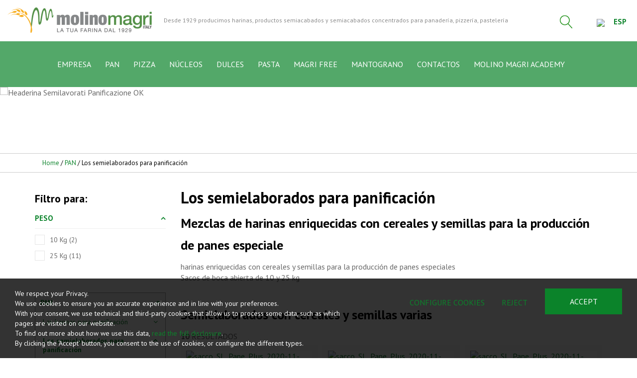

--- FILE ---
content_type: text/html; charset=UTF-8
request_url: https://www.molinomagri.com/es/producir/los-semielaborados-para-panificacion
body_size: 15680
content:
	<!doctype html>
	<html>
	<head>
	<meta charset="utf-8">
			<title>Los semielaborados para panificación | Molino Magri S.p.A</title>
		<meta name="description" content="harinas enriquecidas con cereales y semillas para la producci&oacute;n de panes especialesSacos de boca abierta de 10 y 25 kg" />
	<meta name="keywords" content="" />
	<meta name="robots" content="index, follow" />
	<meta name="googlebot" content="index, follow" />
		<meta name="author" content="Molino Magri S.p.A" />
	<meta name="generator" content="EKRA - WCS v.1.7.5" />
	<meta name="language" content="es" />

	
						<link rel="alternate" href="https://www.molinomagri.com/it/prodotti/i-semilavorati-per-panificazione" hreflang="it" />
						<link rel="alternate" href="https://www.molinomagri.com/en/products/bread-mixes" hreflang="en" />
						<link rel="alternate" href="https://www.molinomagri.com/fr/produits/les-produits-semi-finis-pour-panification" hreflang="fr" />
						<link rel="alternate" href="https://www.molinomagri.com/es/producir/los-semielaborados-para-panificacion" hreflang="es" />
						<link rel="alternate" href="https://www.molinomagri.com/ru/производить/полуфабрикаты-для-хлебобулочных-изделий" hreflang="ru" />
<meta property="og:type" content="website" />
<meta property="og:title" content="Los semielaborados para panificación" />
<meta property="og:description" content="harinas enriquecidas con cereales y semillas para la producci&oacute;n de panes especialesSacos de boca abierta de 10 y 25 kg" />
<meta property="og:url" content="https://www.molinomagri.com/es/producir/los-semielaborados-para-panificacion" />
<meta property="og:image" content="https://www.molinomagri.com/upload/azienda/logo_light/thumb_marchio-MM2019-colori.png" />
<meta property="og:image:width" content="290" /> 
<meta property="og:image:height" content="51" />
<meta property="og:image:alt" content="Molino Magri S.p.A" />

<meta name="twitter:card" content="summary">
<meta name="twitter:site" content="@" />
<meta name="twitter:creator" content="@">
<meta name="twitter:url" content="https://www.molinomagri.com/es/producir/los-semielaborados-para-panificacion">
<meta name="twitter:image" content="https://www.molinomagri.com/upload/azienda/logo_light/thumb_marchio-MM2019-colori.png">
<meta name="twitter:title" content="Los semielaborados para panificación">
<meta name="twitter:description" content="harinas enriquecidas con cereales y semillas para la producci&oacute;n de panes especialesSacos de boca abierta de 10 y 25 kg">

	<meta name="viewport" content="width=device-width,initial-scale=1.0,minimum-scale=1.0,maximum-scale=1.0" />
	<meta name="format-detection" content="telephone=no">
	<meta http-equiv="imagetoolbar" content="no">
	<meta name="SKYPE_TOOLBAR" content="SKYPE_TOOLBAR_PARSER_COMPATIBLE" />

	<link rel="shortcut icon" href="/upload/azienda/logo_light/favicon/favicon.ico" type="image/x-icon" />

	
	<link rel="apple-touch-icon" href="/upload/azienda/logo_light/favicon/apple-touch-icon.png?r=16954738" />
			<link rel="apple-touch-icon" sizes="57x57" href="/upload/azienda/logo_light/favicon/apple-touch-icon-57x57.png?r=38539167" />
			<link rel="apple-touch-icon" sizes="72x72" href="/upload/azienda/logo_light/favicon/apple-touch-icon-72x72.png?r=63848338" />
			<link rel="apple-touch-icon" sizes="76x76" href="/upload/azienda/logo_light/favicon/apple-touch-icon-76x76.png?r=81095217" />
			<link rel="apple-touch-icon" sizes="114x114" href="/upload/azienda/logo_light/favicon/apple-touch-icon-114x114.png?r=88477907" />
			<link rel="apple-touch-icon" sizes="120x120" href="/upload/azienda/logo_light/favicon/apple-touch-icon-120x120.png?r=60464549" />
			<link rel="apple-touch-icon" sizes="144x144" href="/upload/azienda/logo_light/favicon/apple-touch-icon-144x144.png?r=53713996" />
			<link rel="apple-touch-icon" sizes="152x152" href="/upload/azienda/logo_light/favicon/apple-touch-icon-152x152.png?r=62160086" />
			<link rel="apple-touch-icon" sizes="180x180" href="/upload/azienda/logo_light/favicon/apple-touch-icon-180x180.png?r=20452976" />

	<link rel="stylesheet" href="https://cdnjs.cloudflare.com/ajax/libs/animate.css/3.1.0/animate.min.css">
	<!--link rel="stylesheet" href="/css/animate.css"-->

	<!--link rel="stylesheet" href="https://maxcdn.bootstrapcdn.com/bootstrap/3.3.7/css/bootstrap.min.css" integrity="sha384-BVYiiSIFeK1dGmJRAkycuHAHRg32OmUcww7on3RYdg4Va+PmSTsz/K68vbdEjh4u" crossorigin="anonymous"-->
	<link rel="stylesheet" href="/css/bootstrap.min.css">

	
		<link rel="stylesheet" href="/css/style.css?1769221410">
		<link rel="stylesheet" href="/css/paragrafi.css?1769221410">

	<link rel="stylesheet" href="https://cdnjs.cloudflare.com/ajax/libs/fancybox/3.3.4/jquery.fancybox.min.css">
	<!--link rel="stylesheet" href="/css/jquery.fancybox.css"-->

	<!--link rel="stylesheet" href="/css/icomoon/styles.css"-->

		<!--link rel="stylesheet" href="/css/shuffle_cantieri.css?1769221410"-->

	<!--link rel="stylesheet" href="/css/chatbox.css?1769221410"-->

			<base href="https://www.molinomagri.com/">
	
	<link href="https://maxcdn.bootstrapcdn.com/font-awesome/4.7.0/css/font-awesome.min.css" rel="stylesheet" type="text/css" media="all" />

	
	
	<link rel="stylesheet" href="/css/wcs.css">

	<link rel="stylesheet" href="/css/cookies.css">

	<link rel="stylesheet" href="/css/area-riservata.css?1769221410">

	
	<link rel="stylesheet" href="/css/chatbot.css?1769221410">

	<link rel="stylesheet" href="/css/vanilla-calendar.css?1769221410">

	<link rel="stylesheet" href="/css/custom.css?1769221410">

	<meta name="facebook-domain-verification" content="ksnnnpyxeu26jqo7mj0e7jhqoq8wyj" />				

	
			<script>
			window.dataLayer = window.dataLayer || [];
			function gtag(){dataLayer.push(arguments);}

			gtag("consent", "default", {
				"analytics_storage": "denied", 
				"ad_storage": "denied","ad_user_data": "denied", 
					"ad_personalization": "denied",
				wait_for_update: 1000
			});

			gtag("set", "ads_data_redaction", true);
			</script>
			
<!-- Google Tag Manager -->
<script>(function(w,d,s,l,i){w[l]=w[l]||[];w[l].push({'gtm.start':
new Date().getTime(),event:'gtm.js'});var f=d.getElementsByTagName(s)[0],
j=d.createElement(s),dl=l!='dataLayer'?'&l='+l:'';j.async=true;j.src=
'https://www.googletagmanager.com/gtm.js?id='+i+dl;f.parentNode.insertBefore(j,f);
})(window,document,'script','dataLayer','GTM-TJLQFXX');</script>
<!-- End Google Tag Manager -->


			<script>
			function deleteCookie(name) {
				document.cookie = name + '=; Path=/; Domain=.molinomagri.com; Expires=Thu, 01 Jan 1970 00:00:01 GMT;';
			}
			
			function deleteAllCookies() {
				var cookies = document.cookie.split(";");
				for(var i=0; i < cookies.length; i++) {
					var equals = cookies[i].indexOf("=");
					var name = equals > -1 ? cookies[i].substr(0, equals) : cookies[i];
					
					deleteCookie(name);
				}
				
			}

			function consentGranted(ca, ct, caud, cap) {
				if (ca=="1") consensoCA="granted";
				else consensoCA="denied";

				if (ct=="1") consensoCT="granted";
				else consensoCT="denied";
				
					//2251
					if (caud=="1") consensoCAUD="granted";
					else consensoCAUD="denied";

					if (cap=="1") consensoCAP="granted";
					else consensoCAP="denied";
				if (ct=="1") consensoFB="grant";
				else consensoFB="revoke";

				gtag("consent", "update", {
					"analytics_storage: ": consensoCA,
					"ad_storage": consensoCT
					, "ad_user_data": consensoCAUD, 
						"ad_personalization": consensoCAP
				});
			
				if (ca=="0" || ct=="0" || caud=="0" || cap=="0") {
					deleteAllCookies();
				}
				
			}
			</script>

	<script type="text/javascript" src="https://maps.googleapis.com/maps/api/js?sensor=false&amp;language=it&amp;libraries=places&amp;key=AIzaSyBOcAXRHGhmshySH-PvG4lOOdDQ7GQ-h28"></script>

	
	<script type="text/javascript" src="https://ajax.googleapis.com/ajax/libs/jquery/2.2.0/jquery.min.js"></script>

	<!-- tag per recaptcha enterprise -->
	<link rel="preconnect" href="https://www.google.com">
	<link rel="preconnect" href="https://www.gstatic.com" crossorigin>
</head>
	<body oncopy="">

		<!-- Google Tag Manager (noscript) -->
<noscript><iframe src="https://www.googletagmanager.com/ns.html?id=GTM-TJLQFXX"
height="0" width="0" style="display:none;visibility:hidden"></iframe></noscript>
<!-- End Google Tag Manager (noscript) -->



		
	<div id="top">
		<div class="container  container-full">
			<div class="row">
				<div class="col-md-12">
											<a href="/es/" class="top-logo" title="Homepage Molino Magri S.p.A"><img src="/upload/azienda/logo_light/thumb_marchio-MM2019-colori.png" alt="Homepage Molino Magri S.p.A"></a>
											<p class="top-logo-claim">
							Desde 1929 producimos harinas, productos semiacabados y semiacabados concentrados para panadería, pizzería, pastelería
							
						</p>
											<ul class="top-elements">

															<li class="top-services">
									<ul>
																					<li>
												<!-- btn lens -->
												<a href="javascript:void(0);" class="icon-search togglePopup popup-search" title="cerca" searchtype="1">
													<!-- class="togglePopup popup-search" -->
																											<img class="link" src="/upload/azienda/icone/ricerca.png">
														<img class="hover" src="/upload/azienda/icone/ricerca_hover.png">
																									</a>

												
													<div class="search-simple-container">
														<div class="search-simple-mask">
															<div class="search-simple">
																<input type="text" tabindex="-1" value="" placeholder="Buscar ...">
																																<!--div class="btn-search">
													<input type="button" name="cerca" value="">
													<i class="fa fa-search"></i>
												</div-->
																															</div>
														</div>
													</div>
													<!--div class="search-plus">
										search plus
									</div-->
																							</li>
										
													<li class="lang">
														<a href="javascript:void(0);" class="togglePopup lingue" title="language">

																															<img class="flag" src="/admin/assets/images/flags/es.png">
																														<span class="current-lang">
																ESP															</span>
														</a>

														
											<div id="lang" class="popup lingue">
												<div class="content-lang">
													<ul>
																	<li><a href="/it/prodotti/i-semilavorati-per-panificazione"  title="Italiano">ITALIANO</a></li>
																	<li><a href="/en/products/bread-mixes"  title="English">ENGLISH</a></li>
																	<li><a href="/fr/produits/les-produits-semi-finis-pour-panification"  title="Fran&ccedil;ais">FRANÇAIS</a></li>
																	<li><a href="/es/producir/los-semielaborados-para-panificacion"  title="Espa&ntilde;ol">ESPAÑOL</a></li>
																	<li><a href="/ru/производить/полуфабрикаты-для-хлебобулочных-изделий"  title="Русский">РУССКИЙ</a></li>
													</ul>
												</div>
											</div>
													</li>

																			</ul>
								</li>
													</ul>
					
					
					<div class="clear"></div>
				</div>
			</div>
		</div>
	</div>

		<div id="menu-container">
			
						<div class="container">
				<div class="row">
					
				
										
		
											<div class="col-md-12">
									
										
										<div id="menu-trigger"><span></span></div>
											
					<ul class="menu">
						
								<li><a href="/es/mision"  title="EMPRESA">EMPRESA</a><a href="javascript:void(0);" class="open-sub" title=""><i class="fa fa-angle-down"></i></a>
									<ul>
											<li><a href="/es/mision"  title="Misi&oacute;n">Misi&oacute;n</a>
											</li>
											<li><a href="/es/historia"  title="Historia">Historia</a>
											</li>
											<li><a href="/es/la-sede"  title="La sede">La sede</a>
											</li>
											<li><a href="/es/nuestras-marcas"  title="Nuestras marcas">Nuestras marcas</a>
											</li>
											<li><a href="/es/las-cadenas"  title="Las Cadenas">Las Cadenas</a>
											</li>
											<li><a href="/es/produccion"  title="Producci&oacute;n">Producci&oacute;n</a>
											</li>
											<li><a href="/es/fotovoltaico"  title="Fotovoltaico">Fotovoltaico</a>
											</li>
											<li><a href="/es/certificaciones"  title="Certificaciones">Certificaciones</a>
											</li>
									</ul>
								</li>
								<li><a href="/es/pan"  title="Pane">PAN</a><a href="javascript:void(0);" class="open-sub" title=""><i class="fa fa-angle-down"></i></a>
									<ul>
											<li><a href="/es/producir/las-harinas-para-panificacione"  title="Las harinas para pan">Las harinas para pan</a><a href="javascript:void(0);" class="open-sub" title=""><i class="fa fa-angle-down"></i></a>
												<ul>
														<li><a href="/es/producir/harinas-0-y-00"  title="Harinas &lsquo;0&rsquo; y &lsquo;00&rsquo;">Harinas &lsquo;0&rsquo; y &lsquo;00&rsquo;</a></li>
														<li><a href="/es/producir/harinas-de-la-tradicion"  title="Harinas de la tradici&oacute;n">Harinas de la tradici&oacute;n</a></li>
														<li><a href="/es/producir/harinas-integrales"  title="Harinas integrales">Harinas integrales</a></li>
														<li><a href="/es/producir/harinas-especiales"  title="Harinas especiales">Harinas especiales</a></li>
														<li><a href="/es/producir/las-harinas-del-territorio-quivicino-qv"  title="Las harinas del territorio QuiVicino &lsquo;QV&rsquo;">Las harinas del territorio QuiVicino &lsquo;QV&rsquo;</a></li>
												</ul>
											</li>
											<li><a href="/es/producir/los-semielaborados-para-panificacion"  title="Los productos semielaborados para panificaci&oacute;n">Los productos semielaborados para panificaci&oacute;n</a><a href="javascript:void(0);" class="open-sub" title=""><i class="fa fa-angle-down"></i></a>
												<ul>
														<li><a href="/es/producir/semielaborados-con-cereales-y-semillas-varias"  title="Semielaborados con levadura natural">Semielaborados con levadura natural</a></li>
														<li><a href="/es/producir/semielaborados-con-khorasan-y-trigo-duro"  title="Semielaborados con Khorasan y trigo duro">Semielaborados con Khorasan y trigo duro</a></li>
												</ul>
											</li>
											<li><a href="/es/producir/magri-magic-los-coadyuvantes-para-panificacion"  title="Magri Magic &ndash; Los coadyuvantes para panificaci&oacute;n">Magri Magic &ndash; Los coadyuvantes para panificaci&oacute;n</a><a href="javascript:void(0);" class="open-sub" title=""><i class="fa fa-angle-down"></i></a>
												<ul>
														<li><a href="/es/producir/las-masas-madre"  title="Las masas madre">Las masas madre</a></li>
														<li><a href="/es/producir/los-mejoradores"  title="Los Mejoradores">Los Mejoradores</a></li>
												</ul>
											</li>
									</ul>
								</li>
								<li><a href="/es/pizza"  title="Pizza">PIZZA</a><a href="javascript:void(0);" class="open-sub" title=""><i class="fa fa-angle-down"></i></a>
									<ul>
											<li><a href="/es/producir/las-harinas-para-pizza"  title="Las harinas para pizza">Las harinas para pizza</a>
											</li>
											<li><a href="/es/producir/los-semielaborados-para-pizza"  title="Los semielaborados para pizza">Los semielaborados para pizza</a><a href="javascript:void(0);" class="open-sub" title=""><i class="fa fa-angle-down"></i></a>
												<ul>
														<li><a href="/es/producir/la-crockizza"  title="La Crockizza">La Crockizza</a></li>
														<li><a href="/es/producir/miscele-alla-soia"  title="Miscele alla soia">Mezclas de soja</a></li>
												</ul>
											</li>
											<li><a href="/es/producir/los-nucleos-para-pizza"  title="Los n&uacute;cleos para pizza">Los n&uacute;cleos para pizza</a>
											</li>
											<li><a href="/es/producir/los-mejoradores-para-pizza"  title="Los mejoradores para pizza">Los mejoradores para pizza</a>
											</li>
											<li><a href="/es/producir/las-harinas-para-espolvorear-para-pizza"  title="Las harinas para espolvorear">Las harinas para espolvorear</a>
											</li>
									</ul>
								</li>
								<li><a href="/es/nucleos"  title="nuclei">N&Uacute;CLEOS</a><a href="javascript:void(0);" class="open-sub" title=""><i class="fa fa-angle-down"></i></a>
									<ul>
											<li><a href="/es/producir/nucleos-con-cereales"  title="Con cereales">Con cereales</a>
											</li>
											<li><a href="/es/producir/nucleos-clasicos"  title="Los cl&aacute;sicos">Los cl&aacute;sicos</a>
											</li>
											<li><a href="/es/producir/nucleos-con-semillas"  title="Con semillas">Con semillas</a>
											</li>
											<li><a href="/es/producir/nucleos-con-trigo-duro"  title="Con trigo duro">Con trigo duro</a>
											</li>
											<li><a href="/es/producir/nucleos-especiales"  title="Los especiales">Los especiales</a>
											</li>
									</ul>
								</li>
								<li><a href="/es/dulces"  title="Dolci">DULCES</a><a href="javascript:void(0);" class="open-sub" title=""><i class="fa fa-angle-down"></i></a>
									<ul>
											<li><a href="/es/producir/farine-per-pasticceria"  title="Las harinas para reposter&iacute;a">Las harinas para reposter&iacute;a</a>
											</li>
											<li><a href="/es/producir/los-semielaborados-para-reposteria"  title="Los semielaborados para reposter&iacute;a">Los semielaborados para reposter&iacute;a</a>
											</li>
											<li><a href="/es/producir/los-mejoradores-para-dulces"  title="Los mejoradores para dulces">Los mejoradores para dulces</a>
											</li>
									</ul>
								</li>
								<li><a href="/es/pasta"  title="PASTA">PASTA</a><a href="javascript:void(0);" class="open-sub" title=""><i class="fa fa-angle-down"></i></a>
									<ul>
											<li><a href="/es/producir/harinas-para-pasta-fresca"  title="Harinas">Harinas</a>
											</li>
											<li><a href="/es/producir/seacutemolas-para-pan-y-pasta"  title="S&eacute;molas">S&eacute;molas</a>
											</li>
									</ul>
								</li>
								<li><a href="/es/magri-free"  title="MAGRI FREE">MAGRI FREE</a>
								</li>
								<li><a href="/es/mantograno"  title="MantoGrano">MANTOGRANO</a>
								</li>
								<li><a href="/es/contacts"  title=" CONTACTOS"> CONTACTOS</a>
								</li>
								<li><a href="https://academy.molinomagri.com/" target="_blank"  title="MOLINO MAGRI ACADEMY">MOLINO MAGRI ACADEMY</a>
								</li>						
					</ul>
						
						
					</div>
					
								
						
				</div>
			</div>
						
		</div>
	
			<div class="tpl-3-header">
				<div class="container-full">
					<div class="slideshow">
							<div class="item image">
								<div class="caption-container">
									<div class="caption left-caption">
										
										
										
									</div>
								</div>
								<div class="filter"></div>
								
	<picture>
		<source media="(max-width: 767px)" srcset="/upload/slideshow/36/s_Headerina-Semilavorati-Panificazione-OK.jpg">
		<source media="(max-width: 1199px)" srcset="/upload/slideshow/36/t_Headerina-Semilavorati-Panificazione-OK.jpg">
	<img loading="lazy" src="/upload/slideshow/36/d_Headerina-Semilavorati-Panificazione-OK.jpg" alt="Headerina Semilavorati Panificazione OK" title="Headerina Semilavorati Panificazione OK">
	</picture>
							</div>
					</div>
				</div>
			</div><div class="container-full">
	<div class="breadcrumbs"> <!-- fino a che non si aggiornano i css deve restare cosi -->
		<div class="container">
						
			<div class="row">
				<div class="col-md-12">

					
					<a href="/es/" title="Homepage | Molino Magri S.p.A">Home</a> / 
					
										
					<a href="/es/producir/pan" title="PAN">PAN</a> / Los semielaborados para panificaci&oacute;n					
				</div>
			</div>
		</div>
	</div>
</div>	
	<div class="container">
		

		<div class="row">
			
			<div class="col-md-9 col-sm-push-3">
				<div class="blk-txt">
					<h1 class="titolo1">
					Los semielaborados para panificación					</h1>
					
					<h2 class="titolo2">Mezclas de harinas enriquecidas con cereales y semillas para la producción de panes especiale</h2>				
										
					<p>harinas enriquecidas con cereales y semillas para la producci&oacute;n de panes especiales</p><p>Sacos de boca abierta de 10 y 25 kg</p><br>
				</div>

								<div class="clear"></div>
				<div class="filter-result">
		<div id="elenco-filtri-attivi"></div>
	<div class="clear"></div>
</div>
			
					<div class="blk-txt">
			<p><span class="titolo2">
					Semielaborados con cereales y semillas varias				</span>
				<strong>
					10				</strong>
				RESULTADOS<br>
			</p>
		</div>
		<ul class="elenco-prodotti  col4">
							<li>
					<div class="item">
						<div class="img-container">
							
							<a href="/es/producir/29-63-arabo" title="Arabo">
								<!--img src="" alt=""/-->
								<img src="/upload/catalogo/63/d_sacco_SL_Pane_Plus_2020-11-02_15-28-55.jpg" alt="sacco_SL_Pane_Plus_2020-11-02_15-28-55.jpg">							</a>
						</div>

						<div class="txt-container">
							<div class="txt">

								<!--a href="#" class="brand">
									<img src="" />
								</a-->
								<span class="marca">
																		<div class="img-not-found"></div>								</span>
								<a href="/es/producir/29-63-arabo"
									title="Arabo" class="nome-prodotto">
									Arabo								</a>
								<p>
									Mezcla que permite obtener el pan seg&uacute;n la receta &aacute;rabe original.Disponible tambi&eacute;n en las variantes:&Aacute;rabe&nbsp;P1&nbsp;enriquecida con&nbsp;harina de copos de avena&Aacute;rabe&nbsp;P2&nbsp;enriquecida con&nbsp;Remolida&nbsp;de trigo duro,&nbsp;harina&nbsp;y&nbsp;copos de avena&nbsp;(sin sal)&Aacute;rabe P4&nbsp;enriquecida con&nbsp;Remolida&nbsp;de trigo duro,&nbsp;harina&nbsp;y&nbsp;copos de avena.								</p>
							</div>
															<div class="varianti">
									<div class="clear"></div>
								</div>
																<div class="price">&nbsp;</div>
								
							<div class="clear"></div>

							<div class="btn-container">
								<a href="/es/producir/29-63-arabo" class="btn" title="Arabo">
									Ver el producto &nbsp;<i class="fa fa-angle-right"></i>
								</a>
							</div>
						</div>

						<div class="clear"></div>

					</div>
				</li>
								<li>
					<div class="item">
						<div class="img-container">
							
							<a href="/es/producir/30-65-tartaruga" title="Tartaruga">
								<!--img src="" alt=""/-->
								<img src="/upload/catalogo/65/d_sacco_SL_Pane_Plus_2020-11-02_15-29-41.jpg" alt="sacco_SL_Pane_Plus_2020-11-02_15-29-41.jpg">							</a>
						</div>

						<div class="txt-container">
							<div class="txt">

								<!--a href="#" class="brand">
									<img src="" />
								</a-->
								<span class="marca">
																		<div class="img-not-found"></div>								</span>
								<a href="/es/producir/30-65-tartaruga"
									title="Tartaruga" class="nome-prodotto">
									Tartaruga								</a>
								<p>
									Mezcla a base de ma&iacute;z y harina de copos de avena para un pan fragante, de corteza dorada y fina.Disponible tambi&eacute;n en las variantes:Tortuga P1 enriquecido con un mayor porcentaje de masa agria.Tortuga P2 enriquecida con copos de avena, harina de ma&iacute;z de grano grueso y copos de ma&iacute;z para aumentar la rusticidad.Tortuga P3 enriquecida con harina de ma&iacute;z de grano grueso para miga de color m&aacute;s intenso.								</p>
							</div>
															<div class="varianti">
									<div class="clear"></div>
								</div>
																<div class="price">&nbsp;</div>
								
							<div class="clear"></div>

							<div class="btn-container">
								<a href="/es/producir/30-65-tartaruga" class="btn" title="Tartaruga">
									Ver el producto &nbsp;<i class="fa fa-angle-right"></i>
								</a>
							</div>
						</div>

						<div class="clear"></div>

					</div>
				</li>
								<li>
					<div class="item">
						<div class="img-container">
							
							<a href="/es/producir/31-73-baguette" title="Baguette">
								<!--img src="" alt=""/-->
								<img src="/upload/catalogo/73/d_sacco_SL_Pane_Plus_2020-11-02_15-30-21.jpg" alt="sacco_SL_Pane_Plus_2020-11-02_15-30-21.jpg">							</a>
						</div>

						<div class="txt-container">
							<div class="txt">

								<!--a href="#" class="brand">
									<img src="" />
								</a-->
								<span class="marca">
																		<div class="img-not-found"></div>								</span>
								<a href="/es/producir/31-73-baguette"
									title="Baguette" class="nome-prodotto">
									Baguette								</a>
								<p>
									Mezcla para&nbsp;baguette, &ldquo;pan de la tradici&oacute;n francesa&rdquo; de corteza crujiente y forma alargada.								</p>
							</div>
															<div class="varianti">
									<div class="clear"></div>
								</div>
																<div class="price">&nbsp;</div>
								
							<div class="clear"></div>

							<div class="btn-container">
								<a href="/es/producir/31-73-baguette" class="btn" title="Baguette">
									Ver el producto &nbsp;<i class="fa fa-angle-right"></i>
								</a>
							</div>
						</div>

						<div class="clear"></div>

					</div>
				</li>
								<li>
					<div class="item">
						<div class="img-container">
							
							<a href="/es/producir/34-251-segalepan" title="Segalepan">
								<!--img src="" alt=""/-->
								<img src="/upload/catalogo/251/d_sacco-SL-Pane-Plus_2020-11-02_15-33-31.jpg" alt="sacco-SL-Pane-Plus_2020-11-02_15-33-31.jpg">							</a>
						</div>

						<div class="txt-container">
							<div class="txt">

								<!--a href="#" class="brand">
									<img src="" />
								</a-->
								<span class="marca">
																		<div class="img-not-found"></div>								</span>
								<a href="/es/producir/34-251-segalepan"
									title="Segalepan" class="nome-prodotto">
									Segalepan								</a>
								<p>
									Mezcla a base de harina de Trigo blando y Harina de Centeno para panes de tama&ntilde;o peque&ntilde;o y mediano; ideal para realizar el t&iacute;pico pan negro de la regi&oacute;n de Alto Adigio. Disponible en las variantes: Segalepan harina de Centeno enriquecida con Harina de Cebada Tostada, Harina de Trigo Malteado, Masa &aacute;cida de Trigo; Segalepan P1 harina de Centeno enriquecida con Harina de Cebada Tostada, Harina de Trigo Malteado, Masa &aacute;cida de Trigo, Semillas de Hinojo, Semillas de Comino.								</p>
							</div>
															<div class="varianti">
									<div class="clear"></div>
								</div>
																<div class="price">&nbsp;</div>
								
							<div class="clear"></div>

							<div class="btn-container">
								<a href="/es/producir/34-251-segalepan" class="btn" title="Segalepan">
									Ver el producto &nbsp;<i class="fa fa-angle-right"></i>
								</a>
							</div>
						</div>

						<div class="clear"></div>

					</div>
				</li>
							<div class="clear"></div>
		</ul>
		<div class="clear"></div>

		<div class="blk-btn align-right">
			<a href="/es/producir/semielaborados-con-cereales-y-semillas-varias" class="medie-btn btn-all-prod" title="">
				MOSTRAR TODOS LOS PRODUCTOS			</a>
		</div>
		<hr>
		<div class="clear"><br></div>
				<div class="blk-txt">
			<p><span class="titolo2">
					Risatta				</span>
				<strong>
					2				</strong>
				RESULTADOS<br>
			</p>
		</div>
		<ul class="elenco-prodotti  col4">
							<li>
					<div class="item">
						<div class="img-container">
							
							<a href="/es/producir/37-85-risatta" title="Risatta">
								<!--img src="" alt=""/-->
								<img src="/upload/catalogo/85/d_sacco_SL_Pane_Plus_2020-09-30_14-19-41.jpg" alt="sacco_SL_Pane_Plus_2020-09-30_14-19-41.jpg">							</a>
						</div>

						<div class="txt-container">
							<div class="txt">

								<!--a href="#" class="brand">
									<img src="" />
								</a-->
								<span class="marca">
																		<div class="img-not-found"></div>								</span>
								<a href="/es/producir/37-85-risatta"
									title="Risatta" class="nome-prodotto">
									Risatta								</a>
								<p>
									Mezcla a base de granos de arroz enteros y s&eacute;mola de trigo duro, para masas tanto dulces como saladas. La composici&oacute;n garantiza al producto una larga conservabilidad.								</p>
							</div>
															<div class="varianti">
									<div class="clear"></div>
								</div>
																<div class="price">&nbsp;</div>
								
							<div class="clear"></div>

							<div class="btn-container">
								<a href="/es/producir/37-85-risatta" class="btn" title="Risatta">
									Ver el producto &nbsp;<i class="fa fa-angle-right"></i>
								</a>
							</div>
						</div>

						<div class="clear"></div>

					</div>
				</li>
								<li>
					<div class="item">
						<div class="img-container">
							
							<a href="/es/producir/131-210-risatta-integrale" title="Risatta integrale">
								<!--img src="" alt=""/-->
								<img src="/upload/catalogo/210/d_sacco-SL-Pane-Plus_2020-09-04_12-08-45.jpg" alt="sacco-SL-Pane-Plus_2020-09-04_12-08-45.jpg">							</a>
						</div>

						<div class="txt-container">
							<div class="txt">

								<!--a href="#" class="brand">
									<img src="" />
								</a-->
								<span class="marca">
																		<div class="img-not-found"></div>								</span>
								<a href="/es/producir/131-210-risatta-integrale"
									title="Risatta integrale" class="nome-prodotto">
									Risatta integrale								</a>
								<p>
									Con Arroz integral entero y harina de Arroz integral, sobre una base de harina integral de Trigo blando &quot;INTEGRO&quot; de cadena italiana MantoGrano obtenida con un proceso de elaboraci&oacute;n de bajo refinado que incluye todas las partes del grano, incluido el germen.

La presencia de grandes fragmentos de trigo y arroz aporta un alto contenido de fibras solubles e insolubles como los BETAGLUCANOS.								</p>
							</div>
															<div class="varianti">
									<div class="clear"></div>
								</div>
																<div class="price">&nbsp;</div>
								
							<div class="clear"></div>

							<div class="btn-container">
								<a href="/es/producir/131-210-risatta-integrale" class="btn" title="Risatta integrale">
									Ver el producto &nbsp;<i class="fa fa-angle-right"></i>
								</a>
							</div>
						</div>

						<div class="clear"></div>

					</div>
				</li>
							<div class="clear"></div>
		</ul>
		<div class="clear"></div>

		<div class="blk-btn align-right">
			<a href="/es/producir/risatta" class="medie-btn btn-all-prod" title="">
				MOSTRAR TODOS LOS PRODUCTOS			</a>
		</div>
		<hr>
		<div class="clear"><br></div>
		
			</div>

			

    <div class="col-md-3 col-sm-pull-9">
        <div class="titolo-categoria">
            <div class="row">
                <div class="col-md-12">

                                            <form class="form">
                            <div class="blk-txt">
                                <p>
                                    <span class="titolo4">Filtro para:</span>
                                </p>
                            </div>
                            
                            
                                            <a href="javascript:void(0)" class="filter-btn" title="" targetContainer="filter-4-container">
                                                <span>
                                                    PESO                                                </span>
                                                <i class="fa fa-angle-up"></i>
                                            </a>
                                            <hr />
                                            
                                                <div class="filter-4-container" style="display:block">
                                                    <ul class="filter-brand">
                                                                                                                        <li>
                                                                    <label class="control-mini control-mini--checkbox">
                                                                        <p>10 Kg (2)</p>
                                                                        <input type="checkbox"  idFilter="filtro_peso" valoreFiltro="3556" class="filter">
                                                                        <div class="control-mini__indicator"></div>
                                                                    </label>
                                                                </li>
                                                                                                                            <li>
                                                                    <label class="control-mini control-mini--checkbox">
                                                                        <p>25 Kg (11)</p>
                                                                        <input type="checkbox"  idFilter="filtro_peso" valoreFiltro="3523" class="filter">
                                                                        <div class="control-mini__indicator"></div>
                                                                    </label>
                                                                </li>
                                                                                                                </ul>
                                                </div>
                                                <div class="clear"></div>

                                                                    </form>
                                        <br><br>
                                            <ul class="sidebar-products level1">
                                                            <li>
                                    <a href="/es/pan" class="active" title="PAN">
                                        <span><strong>PAN</strong></span>
                                                                            </a>

                                                                            <i class="fa fa-angle-down  active"></i>
                                        <ul class="level2" style='display:block;'>
                                                                                            <li>
                                                    <a href="/es/producir/las-harinas-para-panificacione" class="" title="Las harinas para panificaci&oacute;n">
                                                        Las harinas para panificaci&oacute;n                                                    </a>

                                                                                                            <i class="fa fa-angle-down "></i>
                                                        <ul class="level3" >
                                                                                                                            <li>
                                                                    <a href="/es/producir/harinas-0-y-00" class="" title="">
                                                                                                                                            </a>
                                                                </li>
                                                                                                                            <li>
                                                                    <a href="/es/producir/harinas-de-la-tradicion" class="" title="Harinas de la tradici&oacute;n">
                                                                        Harinas de la tradici&oacute;n                                                                    </a>
                                                                </li>
                                                                                                                            <li>
                                                                    <a href="/es/producir/harinas-integrales" class="" title="Harinas integrales">
                                                                        Harinas integrales                                                                    </a>
                                                                </li>
                                                                                                                            <li>
                                                                    <a href="/es/producir/harinas-especiales" class="" title="Harinas especiales">
                                                                        Harinas especiales                                                                    </a>
                                                                </li>
                                                                                                                            <li>
                                                                    <a href="/es/producir/la-farine-mantograno" class="" title="Las harinas del territorio MantoGrano">
                                                                        Las harinas del territorio MantoGrano                                                                    </a>
                                                                </li>
                                                                                                                            <li>
                                                                    <a href="/es/producir/las-harinas-del-territorio-quivicino-qv" class="" title="Las harinas del territorio QuiVicino &lsquo;QV&rsquo;">
                                                                        Las harinas del territorio QuiVicino &lsquo;QV&rsquo;                                                                    </a>
                                                                </li>
                                                            
                                                        </ul>
                                                    
                                                </li>
                                                                                            <li>
                                                    <a href="/es/producir/los-semielaborados-para-panificacion" class="active" title="Los semielaborados para panificaci&oacute;n">
                                                        Los semielaborados para panificaci&oacute;n                                                    </a>

                                                                                                            <i class="fa fa-angle-down  active"></i>
                                                        <ul class="level3" style='display:block;'>
                                                                                                                            <li>
                                                                    <a href="/es/producir/semielaborados-con-cereales-y-semillas-varias" class="" title="Semielaborados con cereales y semillas varias">
                                                                        Semielaborados con cereales y semillas varias                                                                    </a>
                                                                </li>
                                                                                                                            <li>
                                                                    <a href="/es/producir/risatta" class="" title="Risatta">
                                                                        Risatta                                                                    </a>
                                                                </li>
                                                                                                                            <li>
                                                                    <a href="/es/producir/semielaborados-con-khorasan-y-trigo-duro" class="" title="Semielaborados con Khorasan y trigo duro">
                                                                        Semielaborados con Khorasan y trigo duro                                                                    </a>
                                                                </li>
                                                            
                                                        </ul>
                                                    
                                                </li>
                                                                                            <li>
                                                    <a href="/es/producir/magri-magic-los-coadyuvantes-para-panificacion" class="" title="Magri Magic &ndash; Los coadyuvantes para panificaci&oacute;n">
                                                        Magri Magic &ndash; Los coadyuvantes para panificaci&oacute;n                                                    </a>

                                                                                                            <i class="fa fa-angle-down "></i>
                                                        <ul class="level3" >
                                                                                                                            <li>
                                                                    <a href="/es/producir/las-masas-madre" class="" title="Las masas madre">
                                                                        Las masas madre                                                                    </a>
                                                                </li>
                                                                                                                            <li>
                                                                    <a href="/es/producir/los-mejoradores" class="" title="Los Mejoradores">
                                                                        Los Mejoradores                                                                    </a>
                                                                </li>
                                                            
                                                        </ul>
                                                    
                                                </li>
                                                                                    </ul>
                                                                    </li>
                                                            <li>
                                    <a href="/es/pizza" class="" title="PIZZA">
                                        <span><strong>PIZZA</strong></span>
                                                                            </a>

                                                                            <i class="fa fa-angle-down "></i>
                                        <ul class="level2" >
                                                                                            <li>
                                                    <a href="/es/producir/las-harinas-para-pizza" class="" title="Las harinas para pizza">
                                                        Las harinas para pizza                                                    </a>

                                                    
                                                </li>
                                                                                            <li>
                                                    <a href="/es/producir/los-semielaborados-para-pizza" class="" title="Los semielaborados para pizza">
                                                        Los semielaborados para pizza                                                    </a>

                                                                                                            <i class="fa fa-angle-down "></i>
                                                        <ul class="level3" >
                                                                                                                            <li>
                                                                    <a href="/es/producir/la-crockizza" class="" title="La Crockizza">
                                                                        La Crockizza                                                                    </a>
                                                                </li>
                                                                                                                            <li>
                                                                    <a href="/es/producir/miscele-alla-soia" class="" title="Mezclas de soja">
                                                                        Mezclas de soja                                                                    </a>
                                                                </li>
                                                            
                                                        </ul>
                                                    
                                                </li>
                                                                                            <li>
                                                    <a href="/es/producir/los-nucleos-para-pizza" class="" title="Los n&uacute;cleos para pizza">
                                                        Los n&uacute;cleos para pizza                                                    </a>

                                                    
                                                </li>
                                                                                            <li>
                                                    <a href="/es/producir/los-mejoradores-para-pizza" class="" title="Los mejoradores para pizza">
                                                        Los mejoradores para pizza                                                    </a>

                                                    
                                                </li>
                                                                                            <li>
                                                    <a href="/es/producir/las-harinas-para-espolvorear-para-pizza" class="" title="Las harinas para espolvorear para pizza">
                                                        Las harinas para espolvorear para pizza                                                    </a>

                                                    
                                                </li>
                                                                                    </ul>
                                                                    </li>
                                                            <li>
                                    <a href="/es/dulces" class="" title="DULCES">
                                        <span><strong>DULCES</strong></span>
                                                                            </a>

                                                                            <i class="fa fa-angle-down "></i>
                                        <ul class="level2" >
                                                                                            <li>
                                                    <a href="/es/producir/farine-per-pasticceria" class="" title="Las harinas para reposter&iacute;a">
                                                        Las harinas para reposter&iacute;a                                                    </a>

                                                    
                                                </li>
                                                                                            <li>
                                                    <a href="/es/producir/los-semielaborados-para-reposteria" class="" title="Los semielaborados para reposter&iacute;a">
                                                        Los semielaborados para reposter&iacute;a                                                    </a>

                                                    
                                                </li>
                                                                                            <li>
                                                    <a href="/es/producir/los-mejoradores-para-dulces" class="" title="Los mejoradores para dulces">
                                                        Los mejoradores para dulces                                                    </a>

                                                    
                                                </li>
                                                                                    </ul>
                                                                    </li>
                                                            <li>
                                    <a href="/es/nucleos" class="" title="N&Uacute;CLEOS">
                                        <span><strong>N&Uacute;CLEOS</strong></span>
                                                                            </a>

                                                                            <i class="fa fa-angle-down "></i>
                                        <ul class="level2" >
                                                                                            <li>
                                                    <a href="/es/producir/nucleos-con-cereales" class="" title="Nucleos con cereales">
                                                        Nucleos con cereales                                                    </a>

                                                    
                                                </li>
                                                                                            <li>
                                                    <a href="/es/producir/nucleos-clasicos" class="" title="Nucleos cl&aacute;sicos">
                                                        Nucleos cl&aacute;sicos                                                    </a>

                                                    
                                                </li>
                                                                                            <li>
                                                    <a href="/es/producir/nucleos-con-semillas" class="" title="Nucleos con semillas">
                                                        Nucleos con semillas                                                    </a>

                                                    
                                                </li>
                                                                                            <li>
                                                    <a href="/es/producir/nucleos-con-trigo-duro" class="" title="Nucleos con trigo duro">
                                                        Nucleos con trigo duro                                                    </a>

                                                    
                                                </li>
                                                                                            <li>
                                                    <a href="/es/producir/nucleos-especiales" class="" title="Nucleos especiales">
                                                        Nucleos especiales                                                    </a>

                                                    
                                                </li>
                                                                                    </ul>
                                                                    </li>
                                                            <li>
                                    <a href="/es/pasta" class="" title="PASTA">
                                        <span><strong>PASTA</strong></span>
                                                                            </a>

                                                                            <i class="fa fa-angle-down "></i>
                                        <ul class="level2" >
                                                                                            <li>
                                                    <a href="/es/producir/harinas-para-pasta-fresca" class="" title="Harinas para pasta fresca">
                                                        Harinas para pasta fresca                                                    </a>

                                                    
                                                </li>
                                                                                            <li>
                                                    <a href="/es/producir/seacutemolas-para-pan-y-pasta" class="" title="S&eacute;molas para pan y pasta">
                                                        S&eacute;molas para pan y pasta                                                    </a>

                                                    
                                                </li>
                                                                                    </ul>
                                                                    </li>
                                                            <li>
                                    <a href="/es/magri-free" class="" title="MAGRI FREE">
                                        <span><strong>MAGRI FREE</strong></span>
                                                                            </a>

                                                                    </li>
                                                    </ul>

                        <div class="clear"></div>
                    
                </div>
            </div>
        </div>
    </div>


		</div>
	</div> 
	<!-- end 'container' -->
<div class="container-full">
		
		<div class="footer-container">
			<div class="container">
				<div class="row">
					<div class="col-xs-12 col-sm-6 col-md-3">
						<div class="container-logo-footer">
							<img src="/../upload/azienda/logo_dark/thumb_marchio-MM2019-bianco.png" class="logo-footer" alt="Molino Magri S.p.A" title="Molino Magri S.p.A"><br> <!--width="234" height="auto"-->
						</div>
						
						<p>
															
																	<strong>Molino Magri S.p.A</strong><br>
																
								Strada Mantova 13<br>46045 Marmirolo (MN) - Italy								<br>
								T +39 0376 466022<br>																F +39 0376 467981<br>								E-mail <a href="mailto:commerciale@molinomagri.it">commerciale@molinomagri.it</a><br>																
								Numéro de TVA / Code TVA: 00152740205<br>								
								N. REA: 90658<br>								Capital social: €2.088.000, interamente versato<br>																						
														
														
							<br><br>
						</p>
					</div>

					
						<div class="col-xs-12 col-sm-6 col-md-3">
							<span class="titolo-menu-footer">MENÚ</span>
							<ul class="menu-list">
										<li><a href="/es/"  title="Home">Home</a></li>
										<li><a href="/es/mision"  title="Empresa">Empresa</a></li>
										<li><a href="/es/pan"  title="Pan">Pan</a></li>
										<li><a href="/es/pizza"  title="Pizza">Pizza</a></li>
										<li><a href="/es/nucleos"  title="N&uacute;cleos">N&uacute;cleos</a></li>
										<li><a href="/es/dulces"  title="Dulces">Dulces</a></li>
										<li><a href="javascript:void(0);" class="open-menu-sub" title="Special KG">Special KG</a></li>
										<li><a href="/es/mantograno"  title="MantoGrano">MantoGrano</a></li>
										<li><a href="/es/contacts"  title="Contactos">Contactos</a></li>
							</ul>
						</div>					
					<div class="clear mob"></div>
					
					
						<div class="col-xs-12 col-sm-6 col-md-3">
								<span class="titolo-menu-footer">SOCIAL</span>
								<ul class="footer-social"><li><a href="https://www.facebook.com/molinomagri1929/" target="_blank" title="Facebook"><i class="fa fa-facebook"></i></a></li> &nbsp;<li><a href="https://www.instagram.com/molinomagri1929/" target="_blank" title="Instagram"><i class="fa fa-instagram"></i></a></li> &nbsp;<li><a href="https://www.youtube.com/channel/UCE6_n_p4FCBPqXdRBWtJILw" target="_blank" title="Youtube"><i class="fa fa-youtube"></i></a></li> &nbsp;<li><a href="https://www.linkedin.com/company/molino-magri-srl" target="_blank" title="Linkedin"><i class="fa fa-linkedin"></i></a></li> &nbsp;<li><a href="https://twitter.com/molinomagri" target="_blank" title="Twitter"><i class="fa fa-twitter"></i></a></li> &nbsp;
								</ul><br/>
						</div>					

					<div class="col-xs-12 col-sm-6 col-md-3">
						<span class="titolo-menu-footer">PARTNERS</span>
<ul class="img-list">
	<li><img src="/img/footer/partners/rustichella.png" alt=""></li>
	<!--li><img src="img/footer/partners/mondial.png" alt=""></li-->
	<!--li><img src="/img/footer/partners/pgm.png" alt=""></li-->
	<div class="clear"></div>
	<!--li style="width:71px;">partner di:</li>
	<li><img src="img/footer/partners/logo-italian-food.png" alt=""></li>
	<li style="width:71px;"></li>
	<li><img src="img/footer/partners/east.png" alt=""></li-->
</ul>

<span class="titolo-menu-footer">CERTIFICAZIONI</span>
<ul class="img-list">
	<li><img src="/img/footer/certificazioni/brc.png" height="58" alt=""></li>
	<!--li><img src="/img/footer/certificazioni/ifs.png" alt=""></li-->
	<!--li><img src="/img/footer/certificazioni/csqa.png" alt=""></li-->
</ul>

<!--h3>METODI DI PAGAMENTO</h3>
<ul class="img-list">
	<li><img src="img/footer/metodi-pagamento/paypal.png" alt=""></li>
	<li><img src="img/footer/metodi-pagamento/bonifico.png" alt=""></li>
	<li><img src="img/footer/metodi-pagamento/contrassegno.png" alt=""></li>
</ul-->					</div>
				
				</div>
			</div>
		</div>
		
	<div class="copyright">
		
		<a href="javascript:void(0);" id="scroll-top" title="Scroll Top"><i class="fa fa-arrow-up"></i></a>
		
		<div class="container">
			<div class="row">
				<div class="col-md-12">
					<div class="blk-txt">
						<p>&copy; 2026 <strong>Molino Magri S.p.A</strong> 
						
						<span class="desk-inline"> - </span> <span class="mob"><br></span>Todos los derechos reservados						
						<span class="desk-inline"> - </span> <span class="mob"><br></span><a href="/es/politica-de-privacidad"  title="Privacy Policy">Privacy Policy</a> | <a href="/es/cookies-policy"  title="Cookies Policy">Cookies Policy</a> | <a href="/es/sitemap"  title="Sitemap">Sitemap</a>						
						
							<span class="desk-inline"> | </span> <span class="mob"><br></span> 
							<a rel="nofollow" href="http://www.ekra.it/" target="_blank" class="ekra" title="powered by Ekra S.r.l.">
							powered by
							<img src="/img/ekra.svg" class="svg-inject" /></a>	
						
												
						</p>
					</div>
				</div>
			</div>
		</div>
	</div>
</div>

	
<div id="full-filter"></div>

<div class="cookies-bar" style="">
	<div class="info-cookies-bar">
		<p>
	We respect your Privacy.<br/>
	We use cookies to ensure you an accurate experience and in line with your preferences.<br/>
	With your consent, we use technical and third-party cookies that allow us to process some data, such as which pages are visited on our website.<br/>
	To find out more about how we use this data, <a href="/es/cookies-policy" title="Cookies Policy">read the full disclosure</a>.<br/>
	By clicking the ‘Accept’ button, you consent to the use of cookies, or configure the different types.</p>
	</div>
	
	<div class="btns-cookies-bar">
		<a href="javascript:void(0);" class="btn-cookies-underline" id="open_modal_cookie" title="Configure cookies">Configure cookies</a>
		<a href="javascript:void(0);" class="btn-cookies-underline" id="cookies-denied" title="Reject">Reject</a>
	</div>
	<div class="btn-cookies-bar"><a href="javascript:void(0);" class="btn-cookies-accept" id="cookies-accept" title="Accept">Accept</a></div>
	<div class="clear"></div>
</div>
	

<div class="modal-cookies-container">
	<div class="modal-cookies-content">
		
		<div class="modal-cookies-header">
			<a href="javascript:void(0);" title="" class="close-modal-cookies" id="close-modal-cookie">x</a>
			<div class="title-modal-cookies-header">Privacy Preference Centre</div>
			<div class="clear"></div>
		</div>
		
		<ul class="cookies-tabs">
			<li class="tab">
				<input id="tab1" type="radio" name="tabs" checked="checked"/>
				<label for="tab1" >General information</label>
				<div class="content" id="tab-content1">
					<h3>General information</h3>
					<p>
	Whilst browsing, websites receive information through user cookies.<br/>
	The cookies used allow the website to function according to your expectations. In this way, you will be able to have an optimal and customised experience.<br/>
	On this screen, you can choose which cookies to allow, using the "active/inactive" cursor in each section.<br/>
	We inform you that blocking some cookies could have a negative impact on your experience on our website.<br/>
	For further information, please see the <a href="/es/cookies-policy" title="Cookies Policy">cookies policy</a> page.<br/>
	To reject all unnecessary cookies, please click <a href="javascript:void(0);" id="modal-cookies-denied" title="Reject all">here</a>.</p>
				</div>
			</li>
			<li class="tab">
				<input id="tab2" type="radio" name="tabs"/>
				<label for="tab2" >Functional browsing cookies</label>
				<div class="content" id="tab-content2">
					<div class="switch-container">
						<p><strong>Always active</strong></p>
					</div>
					<h3>Functional browsing cookies</h3>
					<p>
	These Cookies are strictly related to browsing within the Website and guarantee normal navigation within the latter.<br/>
	They allow you to keep track of preferences relating to the selection of the language or the size of the font used, but also to preserve the login to the reserved area.<br/>
	This category includes Google Analytics Cookies.</p>
				</div>
			</li>
			<li class="tab">
				<input id="tab3" type="radio" name="tabs"/>
				<label for="tab3" >Analysis cookies</label>
				<div class="content" id="tab-content3">
					<h3>Analysis cookies</h3>
					<p>
	These are Cookies used exclusively for statistical purposes, which collect information in aggregate and anonymous form to analyse visits and the browsing path on the Website by users.<br/>
	They allow you to monitor the use of the website, generate reports and therefore optimise the website's performance.<br/>
	This category includes Google Analytics Cookies.</p>
					<div class="switch">
						<div class="switch-container">
							<input id="ca" type="checkbox" class="switch" >
						</div>
					</div>
				</div>
			</li>
			<!--li class="tab">
				<input id="tab4" type="radio" name="tabs"/>
				<label for="tab4">Cookie funzionali</label>
				<div class="content" id="tab-content4">
					<h3>Cookie funzionali</h3>
					<p>La nostra società utilizza inoltre cookie funzionali per registrare informazioni sulle scelte dell’utente e per consentire una personalizzazione del Sito; ad esempio, per ricordare la lingua utilizzata, l’area geografica prescelta. Questi cookie possono essere installati dalla nostra società o da Terze parti. In caso di disabilitazione di questi cookie, la qualità e l’esperienza di navigazione potrebbe non essere soddisfacente.</p>
					<div class="switch">
						<div class="switch-container">
							<input id="s4" type="checkbox" class="switch">
						</div>
					</div>
				</div>
			</li-->
			<li class="tab">
				<input id="tab5" type="radio" name="tabs"/>
				<label for="tab5" >Targeting and advertising cookies</label>
				<div class="content" id="tab-content5">
					<h3>Targeting and advertising cookies</h3>
					<p>
		These cookies are used to personalize promotional messages and advertisements based on user preferences. They allow measuring the performance of ads and verifying user interactions with them. Managed by third parties, they improve the web and our site experience, providing personalized services.<br>
		These cookies operate in compliance with user consent choices, ensuring adherence to privacy regulations. The information collected is used only in an aggregated and anonymous manner, if the user has not provided consent, thus ensuring greater control over their privacy.<br></p>
					<div class="switch">
						<div class="switch-container">
							<input id="ct" type="checkbox" class="switch" >
						</div>
					</div>
				</div>
			</li>
			<!--li class="tab">
				<input id="tab6" type="radio" name="tabs"/>
				<label for="tab6">Cookie dei social media</label>
				<div class="content" id="tab-content6">
					<h3>Cookie dei social media</h3>
					<p>Questi cookie sono installati da social media per consentire la condivisione dei contenuti del presente Sito. Essi sono in grado di monitorare la navigazione compiuta anche in altri siti e creano un profilo dell’utente sulla base dei suoi interessi. Ciò potrebbe avere un impatto sul contenuto e messaggi visualizzati sugli altri siti visitati. Se non si accettano questi cookie, non sarà possibile utilizzare o visualizzare questi strumenti di condivisione. Anche in questo caso, per l’installazione e l’uso di tali cookie occorre il consenso dell’utente.</p>
					<div class="switch">
						<div class="switch-container">
							<input id="s6" type="checkbox" class="switch">
						</div>
					</div>
				</div>
			</li-->
			<!--li class="tab">
				<input id="tab7" type="radio" name="tabs"/>
				<label for="tab7">Ulteriori informazioni</label>
				<div class="content" id="tab-content7">
					<h3>Ulteriori informazioni</h3>
					<p>Per maggiori informazioni consulta la pagna <a href="es/cookies-policy" title="Cookies Policy">cookies policy</a></p>
				</div>
			</li-->
			<!--2251-->
					</ul>
		
		<div class="modal-cookies-footer">
			<ul class="btn-modal-cookies-footer">
				<li><a href="javascript:void(0);" id="modal-cookies-save" title="Save your preferences">Save your preferences</a></li>
				<li><a href="javascript:void(0);" id="modal-cookies-accept" title="Accept all">Accept all</a></li>
			</ul>
		</div>
	</div>
</div>

<div class="modale-container" style="display: none;">
		<a href="javascript:void(0);" onclick="chiudiModaleAttach();" class="modale-chiudi" title="Cerrar"><i class="fa fa-times"></i></a>
		<div class="modale-content" style="display: block;">
		
	</div>
</div>

<!--script type="text/javascript" src="https://ajax.googleapis.com/ajax/libs/jquery/2.2.0/jquery.min.js"></script-->
<script type="text/javascript" src="/js/jquery-ui-1.10.4.custom.min.js"></script>

<script type="text/javascript" src="https://cdnjs.cloudflare.com/ajax/libs/wow/1.1.2/wow.min.js"></script>
<!--script type="text/javascript" src="/js/wow.min.js"></script-->

<script type="text/javascript" src="https://cdnjs.cloudflare.com/ajax/libs/fancybox/3.3.4/jquery.fancybox.min.js"></script>
<!--script type="text/javascript" src="/js/jquery.fancybox.min.js"></script-->

<script type="text/javascript" src="//cdn.jsdelivr.net/npm/slick-carousel@1.8.1/slick/slick.min.js"></script>
<!--script type="text/javascript" src="/js/slick.min.js"></script-->

<script type="text/javascript" src="//cdn.jsdelivr.net/npm/jquery.stellar@0.6.2/jquery.stellar.min.js"></script>
<!--script type="text/javascript" src="/js/stellar.min.js"></script-->

<script type="text/javascript" src="https://cdnjs.cloudflare.com/ajax/libs/noUiSlider/11.1.0/nouislider.min.js"></script>
<!--script type="text/javascript" src="/js/nouislider.min.js"></script-->

<script type="text/javascript">
	var idLinguaSito = 5;
		var idStepAttuale = '#container_acq_no_reg';
			$(document).on('click',function(event){
		   if(!($(event.target).is('.popup *'))){
			 $('.popup').slideUp('fast');
		   }
		});
	

	
</script>
<script type="text/javascript">
	$('#elenco-filtri-attivi').html('');
	$(document).ready(function(){
		

		var hidingTooltipSlider = document.getElementById('slider-hide');
		if(hidingTooltipSlider != null) {

			
			noUiSlider.create(hidingTooltipSlider,{
				range:{ min: 0.00, max: 0 },
				start: [ 0.00,  ],
				connect: true,
				tooltips: true
			});
			
			var nodes = [ document.getElementById('lower-value'), document.getElementById('upper-value') ];
			
			hidingTooltipSlider.noUiSlider.on('update', function ( values, handle, unencoded, isTap, positions ) {
				nodes[handle].innerHTML = values[handle] /*+ ', ' + positions[handle].toFixed(2)*/ +  ' €';
			});

			hidingTooltipSlider.noUiSlider.on('set', function ( values, handle, unencoded, isTap, positions ) {
				//alert(hidingTooltipSlider.noUiSlider.get());
				var min = hidingTooltipSlider.noUiSlider.get()[0];
				var max = hidingTooltipSlider.noUiSlider.get()[1];

				newUrl = document.location.href;
				newUrl = newUrl.replace("&priceMin=", "");
				newUrl = newUrl + '&priceMin=' + min.toString().replace('.',',');
				newUrl = newUrl.replace("&priceMax=", "");
				newUrl = newUrl + '&priceMax=' + max.toString().replace('.',',');
				window.location = newUrl;	

			});
		}	
	});

	$('.filtro_brand').on('click', function(){
		if($(this).is(':checked')){
			newUrl=document.location.href;
			newUrl=newUrl + '&brand=' + $(this).attr('idBrand');
		}else{
			newUrl=document.location.href;
			newUrl=newUrl.replace("&brand=" + $(this).attr('idBrand'), "");
		}

		window.location = newUrl;
	});
	
	$('.filtro-colore').click(function() {

		if($(this).hasClass('activeon')){
			newUrl = document.location.href;
			newUrl = newUrl.replace("&filtro_colore=" + $(this).attr('valoreFiltro'), "");
		} else {
			newUrl = document.location.href;
			newUrl = newUrl + '&filtro_colore='+$(this).attr('valoreFiltro');
		}

		window.location = newUrl;			
	});

	$('.filter').on('click', function(){
		var idFiltro = $(this).attr('idFilter');
		var valueFiltro = $(this).attr('valoreFiltro');
		//alert(idFiltro + ' ' + valueFiltro);
		
		if($(this).is(':checked')){
			newUrl=document.location.href;
			newUrl=newUrl + '&'+idFiltro+'=' + valueFiltro;
		}else{
			newUrl=document.location.href;
			newUrl=newUrl.replace('&'+idFiltro+'=' + valueFiltro, "");
		}
	

		window.location = newUrl;

	});

	$('.btn-filter-result').on('click', function(){
		var idFiltro = $(this).attr('param');
		var valueFiltro = $(this).attr('valore');
		//alert(idFiltro + ' ' + valueFiltro);
		if(idFiltro == 'price'){
			newUrl=document.location.href;
			newUrl = newUrl.replace("&priceMin=", "");
			newUrl = newUrl.replace("&priceMax=", "");

		}else if(idFiltro.indexOf('_min') != '-1' || idFiltro.indexOf('_max') != '-1'){
			var idCampo = idFiltro.split('_');
			var valueFiltroMin = $(this).attr('valueFiltroMin');
			var valueFiltroMax = $(this).attr('valueFiltroMax');

			newUrl=document.location.href;
			newUrl=newUrl.replace("&" + idCampo[0] + "_min=" + valueFiltroMin, "");
			newUrl=newUrl.replace("&" + idCampo[0] + "_max=" + valueFiltroMax, "");

		}else{
			newUrl=document.location.href;
			newUrl=newUrl.replace('&' + idFiltro + '=' + encodeURIComponent(valueFiltro), "");
		}
		
		window.location = newUrl;

	});

	$('#ordina').on('change', function(){
		newUrl = document.location.href;
		newUrl = newUrl.replace("&ord=", "");
		newUrl = newUrl + '&ord=' + $('#ordina').val();
		window.location = newUrl;
	});

	$('#narticoli').on('change', function(){
		newUrl = document.location.href;
		newUrl = newUrl.replace("&numItem=", "");
		newUrl = newUrl + '&numItem=' + $('#narticoli').val();
		window.location = newUrl;
	});

	$('.filtro-checkbox-campi').on('click', function(){

		if(!$(this).is(':checked')){
			var valore = 1;
			newUrl=document.location.href;
			newUrl=newUrl.replace("&campo_filtro_" + $(this).attr('idCampo') + "=" + valore, "");
			
		}else{
			var valore = 1;
			newUrl=document.location.href;
			newUrl=newUrl+"&campo_filtro_" + $(this).attr('idCampo') + "=" + valore;
		}

		window.location=newUrl;	

	});

	$('.filtro-checkbox-campi-valori').on('click', function(){

		if(!$(this).is(':checked')){

			var valore = encodeURIComponent($(this).attr('valore'));
			newUrl=document.location.href;
			newUrl=newUrl.replace("&campo_filtro_" + $(this).attr('idCampo') + "=" + valore, "");

		}else{
			var valore = encodeURIComponent($(this).attr('valore'));
			newUrl=document.location.href;
			newUrl=document.location.href;
			newUrl=newUrl+"&campo_filtro_" + $(this).attr('idCampo') + "=" + valore;
		}
		window.location=newUrl;	

	});

	function changePage(pg){
		newUrl = document.location.href;
		newUrl = newUrl.replace("&pg=", "");
		newUrl = newUrl + '&pg=' + pg;
		window.location = newUrl;
	}

</script>
<script type="text/javascript" src="/admin/assets/js/md5.js"></script>

<script type="text/javascript" src="https://cdn.jsdelivr.net/npm/sweetalert2@7.33.1/dist/sweetalert2.all.min.js"></script>

<script type="text/javascript" src="/admin/assets/js//plugins/loaders/blockui.min.js"></script>

<script type="text/javascript" src="/js/default.js?1769221410"></script>
<script type="text/javascript" src="/js/ecommerce.js?1769221410"></script>
<script type="text/javascript" src="/js/dynamics.js?1769221410"></script>

<script type="text/javascript" src="/js/jquery.svginject.js"></script>
<script type="text/javascript" src="/js/site_svg.js"></script>

<script type="text/javascript" src="/js/jquery.shuffle.min.js"></script>
<script type="text/javascript" src="/js/shuffle.js?1769221410"></script>

<script src="https://www.youtube-nocookie.com/iframe_api"></script>

<script type="text/javascript" src="/js/youtube-slick.js?1769221410"></script>

<!--script type="text/javascript" src="/js/tracking_page.js?1769221410"></script-->

<!--script type="text/javascript" src="/js/chatbotjs.php?1769221410"></script-->



												<script>
												$(document).ready(function(){
													$(".search-simple input").keypress(function(event){
														if(event.keyCode == 13){
															var searchKey = $(this).val();
															
															if (searchKey=="") {
																swal({
																	title: "Not found #terminediricerca",
																	type: "warning",
																	allowOutsideClick: true 
																}).then((result) => {
																	
																});
																return false;
															} else {
																document.location.href="/es/buscar?&t=1&s="+searchKey;
															}
														}
													});
												});
												</script>
				<script>
					$(document).ready(function(){
						//start the slider
						$(".slideshow").slick({
							fade: true,
							autoplay: true,
							pauseOnHover: false,
							arrows: true,
							dots: false,
							infinite: false,
							centerMode: false,
							speed: 500,
							autoplaySpeed: 5000,
							lazyLoad: "progressive",
							mobileFirst: true,
							responsive: [
							{ breakpoint: 1200, settings: {}},
							{ breakpoint: 768, settings: {fade: true, autoplay: true, arrows: true, dots: false, infinite: false, centerMode: false, speed: 500, autoplaySpeed: 5000, pauseOnHover: false, }},
							{ breakpoint: 1, settings: {fade: true, autoplay: true, arrows: true, dots: false, infinite: false, centerMode: false, speed: 500, autoplaySpeed: 5000, pauseOnHover: false, }}
						]
						});
					})
				</script>	
<script type="application/ld+json">
{
	"@context": "http://schema.org",
	"@type": "WebPage",
	"name": "Los semielaborados para panificación",
	"description": "Mezclas de harinas enriquecidas con cereales y semillas para la producción de panes especiale",
	"publisher": {
		"@type": "ProfilePage",
		"name": "Molino Magri S.p.A"
	}
}
</script>
<script type="application/ld+json">
{
  "@context":"https://schema.org",
  "@type":"ItemList",
  "itemListElement":
  [
  
				{
				"@type":"ListItem",
				"position": 1,
				"url": "https://www.molinomagri.com//es/producir/29-63-arabo",
				"name": "Arabo",
				"description": "Mezcla que permite obtener el pan seg&uacute;n la receta &aacute;rabe original.Disponible tambi&eacute;n en las variantes:&Aacute;rabe&nbsp;P1&nbsp;enriquecida con&nbsp;harina de copos de avena&Aacute;rabe&nbsp;P2&nbsp;enriquecida con&nbsp;Remolida&nbsp;de trigo duro,&nbsp;harina&nbsp;y&nbsp;copos de avena&nbsp;(sin sal)&Aacute;rabe P4&nbsp;enriquecida con&nbsp;Remolida&nbsp;de trigo duro,&nbsp;harina&nbsp;y&nbsp;copos de avena.",
				"image": "https://www.molinomagri.com/upload/catalogo/63/elenco_d_sacco_SL_Pane_Plus_2020-11-02_15-28-55.jpg"
				},
				{
				"@type":"ListItem",
				"position": 1,
				"url": "https://www.molinomagri.com//es/producir/30-65-tartaruga",
				"name": "Tartaruga",
				"description": "Mezcla a base de ma&iacute;z y harina de copos de avena para un pan fragante, de corteza dorada y fina.Disponible tambi&eacute;n en las variantes:Tortuga P1 enriquecido con un mayor porcentaje de masa agria.Tortuga P2 enriquecida con copos de avena, harina de ma&iacute;z de grano grueso y copos de ma&iacute;z para aumentar la rusticidad.Tortuga P3 enriquecida con harina de ma&iacute;z de grano grueso para miga de color m&aacute;s intenso.",
				"image": "https://www.molinomagri.com/upload/catalogo/65/elenco_d_sacco_SL_Pane_Plus_2020-11-02_15-29-41.jpg"
				},
				{
				"@type":"ListItem",
				"position": 1,
				"url": "https://www.molinomagri.com//es/producir/31-73-baguette",
				"name": "Baguette",
				"description": "Mezcla para&nbsp;baguette, &ldquo;pan de la tradici&oacute;n francesa&rdquo; de corteza crujiente y forma alargada.",
				"image": "https://www.molinomagri.com/upload/catalogo/73/elenco_d_sacco_SL_Pane_Plus_2020-11-02_15-30-21.jpg"
				},
				{
				"@type":"ListItem",
				"position": 1,
				"url": "https://www.molinomagri.com//es/producir/34-251-segalepan",
				"name": "Segalepan",
				"description": "Mezcla a base de harina de Trigo blando y Harina de Centeno para panes de tama&ntilde;o peque&ntilde;o y mediano; ideal para realizar el t&iacute;pico pan negro de la regi&oacute;n de Alto Adigio. Disponible en las variantes: Segalepan harina de Centeno enriquecida con Harina de Cebada Tostada, Harina de Trigo Malteado, Masa &aacute;cida de Trigo; Segalepan P1 harina de Centeno enriquecida con Harina de Cebada Tostada, Harina de Trigo Malteado, Masa &aacute;cida de Trigo, Semillas de Hinojo, Semillas de Comino.",
				"image": "https://www.molinomagri.com/upload/catalogo/251/elenco_d_sacco-SL-Pane-Plus_2020-11-02_15-33-31.jpg"
				},
				{
				"@type":"ListItem",
				"position": 1,
				"url": "https://www.molinomagri.com//es/producir/37-85-risatta",
				"name": "Risatta",
				"description": "Mezcla a base de granos de arroz enteros y s&eacute;mola de trigo duro, para masas tanto dulces como saladas. La composici&oacute;n garantiza al producto una larga conservabilidad.",
				"image": "https://www.molinomagri.com/upload/catalogo/85/elenco_d_sacco_SL_Pane_Plus_2020-09-30_14-19-41.jpg"
				},
				{
				"@type":"ListItem",
				"position": 1,
				"url": "https://www.molinomagri.com//es/producir/131-210-risatta-integrale",
				"name": "Risatta integrale",
				"description": "Con Arroz integral entero y harina de Arroz integral, sobre una base de harina integral de Trigo blando &quot;INTEGRO&quot; de cadena italiana MantoGrano obtenida con un proceso de elaboraci&oacute;n de bajo refinado que incluye todas las partes del grano, incluido el germen.

La presencia de grandes fragmentos de trigo y arroz aporta un alto contenido de fibras solubles e insolubles como los BETAGLUCANOS.",
				"image": "https://www.molinomagri.com/upload/catalogo/210/elenco_d_sacco-SL-Pane-Plus_2020-09-04_12-08-45.jpg"
				}
  ]
}
</script>
<script>
$(document).ready(function() {
	//accetta tutto dalla velina
	$(".btn-cookies-accept").click(function() {
		var ca="1";
		var ct="1";
		//2251
		var caud = "1";
		var cap = "1";
		
		$.ajax({
			method: "POST",
			url: "/controller.php",
			data: "action=accettaCookiesInfoNew&ca="+ca+"&ct="+ct+"&idLinguaSito=5&caud="+caud+"&cap="+cap,
			success: function(result){
				$(".cookies-bar").hide();
				
				consentGranted(ca, ct, caud, cap);
			},
			error: function(request, status, error){
			}
		});	
	});
	
	//rifiuta tutto dalla velina
	$("#cookies-denied").click(function() {
		var ca="0";
		var ct="0";
		//2251
		var caud = "0";
		var cap = "0";
		
		$.ajax({
			method: "POST",
			url: "/controller.php",
			data: "action=accettaCookiesInfoNew&ca="+ca+"&ct="+ct+"&idLinguaSito=5&caud="+caud+"&cap="+cap,
			success: function(result){
				$(".cookies-bar").hide();
				
				consentGranted(ca, ct, caud, cap);
			},
			error: function(request, status, error){
			}
		});	
	});
	
	//apre la modale con il dettaglio dei cookies
	$("#open_modal_cookie").on("click", function(){
		$("#full-filter").show();
		$(".modal-cookies-container").show();
	});
	
	//chiude la modale con il dettagli odei cookies
	$("#close-modal-cookie").on("click", function(){
		$("#full-filter").hide();
		$(".modal-cookies-container").hide();
	});
	
	//accetta tutto dalla modale
	$("#modal-cookies-accept").on("click", function(){
		var ca="1";
		var ct="1";
		//2251
		var caud = "1";
		var cap = "1";
		
		$("#ca").prop("checked", true);
		$("#ct").prop("checked", true);
		$("#caud").prop("checked", true);
		$("#cap").prop("checked", true);
		
		$.ajax({
			method: "POST",
			url: "/controller.php",
			data: "action=accettaCookiesInfoNew&ca="+ca+"&ct="+ct+"&idLinguaSito=5&caud="+caud+"&cap="+cap,
			success: function(result){
				$(".cookies-bar").hide();
				$("#full-filter").hide();
				$(".modal-cookies-container").hide();
				
				consentGranted(ca, ct, caud, cap);
			},
			error: function(request, status, error){
			}
		});	
	});
	
	//rifiuta tutto dalla modale
	$("#modal-cookies-denied").on("click", function(){
		var ca="0";
		var ct="0";
		//2251
		var caud = "0";
		var cap = "0";
		
		$("#ca").prop("checked", false);
		$("#ct").prop("checked", false);
		$("#caud").prop("checked", false);
		$("#cap").prop("checked", false);

		$.ajax({
			method: "POST",
			url: "/controller.php",
			data: "action=accettaCookiesInfoNew&ca="+ca+"&ct="+ct+"&idLinguaSito=5&caud="+caud+"&cap="+cap,
			success: function(result){
				$(".cookies-bar").hide();
				$("#full-filter").hide();
				$(".modal-cookies-container").hide();

				consentGranted(ca, ct, caud, cap);
			},
			error: function(request, status, error){
			}
		});	
	});
	
	//salva le preferenze con il dettaglio dei cookies dalla modale
	$("#modal-cookies-save").on("click", function(){
		var ca="0";
		var ct="0";
		//2251
		var caud = "0";
		var cap = "0";
		
		if ($("#ca").is(":checked")) ca="1";
		if ($("#ct").is(":checked")) ct="1";
		//2251 - luigi pettinati dice che se accetto il targeting, automaticamente accetto anche questi 2 nuovi valori
		//if ($("#caud").is(":checked")) caud="1";
		//if ($("#cap").is(":checked")) cap="1";
		caud = ct;
		cap = ct;
		
		$.ajax({
			method: "POST",
			url: "/controller.php",
			data: "action=accettaCookiesInfoNew&ca="+ca+"&ct="+ct+"&idLinguaSito=5&caud="+caud+"&cap="+cap,
			success: function(result){
				$(".cookies-bar").hide();
				$("#full-filter").hide();
				$(".modal-cookies-container").hide();
				
				consentGranted(ca, ct, caud, cap);
			},
			error: function(request, status, error){
			}
		});	
	});
	
});
</script>

		
	</body>

	</html>


--- FILE ---
content_type: text/css
request_url: https://www.molinomagri.com/css/paragrafi.css?1769221410
body_size: 384
content:
.MdWkyjBS .blk-cta{height:.5 !important}.MdWkyjBS .titoloparagrafo{color:#f00 !important;text-align:center !important}.MdWkyjBS .sottotitoloparagrafo{color:#26b659 !important;font-size:44px !important;font-style:italic !important;text-align:center !important;line-height:58px !important}.ovGCiKGg .blk-cta .container-cta .blk-btn a.btn-cta{padding-top:0 !important;padding-bottom:0 !important}.RfewlPeV .blk-img img,.vPAIravi .blk-img img{width:60% !important;margin-left:auto !important;margin-right:auto !important}.WOIIhKrj .blk-img img,.oPbGefog .blk-img img,.UYsqWiXJ .blk-img img{width:50% !important;margin-left:auto !important;margin-right:auto !important}.zMkIbTTc .blk-img img{width:40% !important;margin-left:auto !important;margin-right:auto !important}.MqljmSkX .blk-img img{padding-top:0 !important}.OllNOVtn .blk-txt>div{padding-bottom:24px !important}@media screen and (max-width:767px){}@media screen and (max-width:1199px){}

--- FILE ---
content_type: application/javascript
request_url: https://www.molinomagri.com/js/default.js?1769221410
body_size: 6166
content:
var light = '';

$(document).ajaxStop(function() {
	$(light).unblock();
});


if(typeof WOW !== 'undefined'){
	var wow = new WOW();
	wow.init();
}

$(document).ready(function(){
	/* PRE TOP */
	"use strict";
	
	scrollActions();
	counter_progress();

	seo();
	
	$(window).on('scroll resize', function() {
		scrollActions();
	});
	
	$(window).on('resize', function() {
		seo();
	});
	
	$(window).on('scroll', function() {
		counter_progress();
	});
	
	/* TOP */
	if ($('.menu-fixed-right').length > 0) {
		var winHeight = $(window).height();
		/*var heightPretop = $('.pre-top').height();*/
		$('.menu-fixed-right, .scroll-menu').height(winHeight);
	}
	
	/* scroll to top */
	$('#scroll-top').click(function() {
		$('html, body').animate({
			scrollTop: 0
		}, 1000);
	});
	
	$.fn.toggleAttr = function(attr, val) {
		var test = $(this).attr(attr);
		if ( test ) { 
		  // if attrib exists with ANY value, still remove it
		  $(this).removeAttr(attr);
		} else {
		  $(this).attr(attr, val);
		}
		return this;
	};
	
	/* TOP SEARCH */
	$('.icon-search[searchtype=1]').on("click",function(){
		$('.search-simple').toggleClass('active');
		$('.search-simple input').toggleAttr('tabindex', "-1");
		$('.search-simple a').toggleAttr('tabindex', "-1");
		if($('.search-simple').hasClass('active'))
			$('.search-simple input').focus();
	});
	
	/* MOBILE MENU */
	$("#menu-trigger").on("click",function(){
		$('.menu-wrapper').toggleClass("active");
		$(this).toggleClass('active');
		$('.menu').slideToggle();
	});
	
	/* FIXED MENU */
	$("#menu-trigger-fixed").on("click",function(){
		$('.menu-wrapper').toggleClass("active");
		$(this).toggleClass('active');
	});
	
	// funzione hide/show popup
	togglePopup();
	
	// FILTER PRODUCTS
	$('.filter-btn').on("click", function(){
		var targetDiv=$(this).attr('targetContainer');
		$('.'+targetDiv).slideToggle(150);
		var icon=$(this).children().closest('i').attr('class')==='fa fa-angle-down';
		$(this).children().closest('i').attr('class',icon?'fa fa-angle-up':'fa fa-angle-down');
	});
	
	increaser();
	
	//videoStp();
	
	$('.slideshow').on('init', function(e, slick) {
		var $firstAnimatingElements = $('div.item:first-child').find('[data-animation]');
		doAnimations($firstAnimatingElements);
	});
	$('.slideshow').on('beforeChange', function(e, slick, currentSlide, nextSlide) {
		var $animatingElements = $('div.item[data-slick-index="' + nextSlide + '"]').find('[data-animation]');
		doAnimations($animatingElements);    
	});
	
	function doAnimations(elements) {
		var animationEndEvents = 'webkitAnimationEnd mozAnimationEnd MSAnimationEnd oanimationend animationend';
		elements.each(function() {
			var $this = $(this);
			var $animationDelay = $this.data('delay');
			var $animationType = 'animated ' + $this.data('animation');
			$this.css({
				'animation-delay': $animationDelay,
				'-webkit-animation-delay': $animationDelay
			});
			$this.addClass($animationType).one(animationEndEvents, function() {
				$this.removeClass($animationType);
			});
		});
	}
	

	// slideshow prodotto
	$(".slideshow-prod").slick({
		autoplay: false,
		arrows: false,
		dots: false,
		draggable: false,
		touchMove: false,
		vertical: false,
		centerMode: false,
		slidesToShow: 1,
		slidesToScroll: 1,
		lazyLoad: 'ondemand',
		infinite: true,
		fade: false,
		cssEase: 'linear'
	});
	
	//slideshow template generico e news
	$(".slideshow-img").slick({
		autoplay: false,
		arrows: false,
		dots: false,
		draggable: false,
		touchMove: false,
		vertical: false,
		centerMode: false,
		slidesToShow: 1,
		slidesToScroll: 1,
		lazyLoad: 'ondemand',
		infinite: true,
		fade: false,
		cssEase: 'linear'
	});
	
	
	// tabs
	$('.tabs li a:not(:first)').addClass('inactive');
	$('.tab-container').hide();
	$('.tab-container:first').show();
	$('.tabs li a').click(function(){
		var t = $(this).attr('href');
		$('.tabs li a').addClass('inactive');        
		$(this).removeClass('inactive');
		$('.tab-container').hide();
		$(t).fadeIn('slow');
		return false;
	});
	
	if($(this).hasClass('inactive')){
		$('.tabs li a').addClass('inactive');         
		$(this).removeClass('inactive');
		$('.tab-container').hide();
		$(t).fadeIn('slow');    
	}
	
	// jump to
	$('.jump:not(.down)').click(function(event){
		event.preventDefault();
		$('html, body').animate({ scrollTop: $($(this).attr('href')).offset().top - 60},900);
	});
	
	
	// magnific popup
	/*$('.image-popup-no-margins').magnificPopup({
		type: 'image',
		closeOnContentClick: true,
		closeBtnInside: false,
		fixedContentPos: true,
		mainClass: 'mfp-no-margins mfp-with-zoom', // classe per rimuovere il margine predefinito dal lato sinistro e destro
		image: { verticalFit: true },
		zoom: {
			enabled: true,
			duration: 300 // ricordarsi di specificare la durata anche nel css
		}
	});*/
	
	// fancybox single image
	$('.blk-img a:not(.linkeable)').each(function() {
		$(this).fancybox({
			// Options will go here
		});
	});
	
	// SIDEBAR MENU
	$('.sidebar-products i').click(function() {
		var level = $(this).parent().parent().attr('class').split(' ').pop();
		$('.'+level+' li a').not($(this).next().parent().children().first('a')).removeClass('active');
		$(this).next().parent().children().first('a').toggleClass('active');
		$('.'+level+' li i').not($(this)).removeClass('active');
		$(this).toggleClass('active');
		$('.'+level+' ul').not($(this).next()).slideUp(300);
		$(this).next().slideToggle(300);
	});
		
});

function scrollToID(id){
	$('html, body').animate({ scrollTop: $('#'+id).offset().top - 200},1000);
}

function scrollActions() {
	
	if ($('.pre-top').length > 0) { // controllo che esista il 'pre-top'
		var heighPretop = $('.pre-top').outerHeight(true);
	} else heighPretop = 0;
	if ($('#top').length > 0) { // controllo che esista il 'top'
		heighTop = heighPretop + $('#top').outerHeight(true);
	} else heighTop = heighPretop;
	
	
	if ($(window).scrollTop() > heighTop) {
		$('#scroll-top').addClass('show');
	} else {
		$('#scroll-top').removeClass('show');
	}
}

function togglePopup() {
	// apro o chiudo il popup desiderato e chiudo gli altri
	$('.togglePopup').on('click', function(e) {
		e.preventDefault();
		// questa icona
		var $this = $(this);
		// ottengo la classe del popup, che è la seconda classe di questa icona
		//fixed per 3 classi
		var arr_class_popup = $this.attr('class').split(' ');
		//alert(arr_class_popup.length);
		if(arr_class_popup.length >= 2){
			var classPopup = $this.attr('class').split(' ').pop();
			if(classPopup == "active")
				classPopup = arr_class_popup[1];
		}
		else
			var classPopup = arr_class_popup[1];
		// chiudo gli altri popup
		$('.popup:not(.'+classPopup+')').removeClass('transition-3s').slideUp('fast').css('top', '').attr("data-open", "false");
		// ottengo il punto in cui vedere il popup, per attaccarlo alla fascia del top
		var $top = $('#top').outerHeight( true ) - $this.offset().top + $(window).scrollTop();
		// mostro/nascondo il popup
		var popupDataOpenAttr=$('.popup.'+classPopup).data("open")==true?false:true;
		$('.popup.'+classPopup).removeClass('transition-3s').slideToggle('slow').css( 'top', $top ).attr("data-open", popupDataOpenAttr);
		// se il popup è della ricerca
		if($('.popup.'+classPopup).css('display') == 'block' && classPopup == 'popup-search')
			// focus sull'input
			$('.popup.'+classPopup+' input').focus();
		
		// allo scroll, ricalcolo la posizione per ancorarlo alla fascia top
		$(window).scroll( function() {
			var $top = $('#top').outerHeight( true ) - $this.offset().top + $(window).scrollTop();
			$('.popup.'+classPopup).css( 'top', $top );
		});
			
		e.stopPropagation();		
	});	
	
	// chiudo tutti i popup se clicco sul documento
	/*$(document).on('click',function(event){
	   if(!($(event.target).is('.popup *'))){
		 $('.popup').slideUp('fast');
	   }
	});*/
}

$('#loginUserID').keypress(function(event){
  if(event.keyCode == 13){
    $('#loginBtn').click();
  }
});

function increaser() {
	var container = $('.increaser-container');
	container.on('keydown', function(e) {
		if ($.inArray(e.keyCode, [46, 8, 9, 27, 13, 110, 190]) !== -1 ||
            (e.keyCode === 65 && (e.ctrlKey === true || e.metaKey === true)) || 
            (e.keyCode >= 35 && e.keyCode <= 40)) {
                 return;
        }
		if ((e.shiftKey || (e.keyCode < 48 || e.keyCode > 57)) && (e.keyCode < 96 || e.keyCode > 105)) {
            e.preventDefault();
        }
		
	});
	
	var down;
	
	var btn = $('.increase');
	
	btn.on('click', function() {
		increase(this);
	});
}

function increase(btn) {
	var container = $(btn).parent().parent().parent().children().closest('.increaser-container');
	
	var step;
	var start = 1;
	var min = parseInt(container.attr('min'));
	/*if(min < start)
		min = start;*/
	var result = parseInt(container.val() || 1);
	step = parseInt($(btn).attr('step'));
	result = result + step;
	if(result < min)
		result = min;
	
	// var prezzo = parseFloat(result * prezzo).toFixed(2).replace('.',',').toLocaleString()
	container.val(result);
}

function videoStp() {
	$('.video iframe').on('mouseout', function() {
		var url = $(this).attr('src');
		$(this).attr('src', url);
	});
}

function showLoader(container, msg){

	light = $(container);

	$(light).block({
	    message: '<img src="/img/ajax-loader.gif"/><br>' + msg,
	    overlayCSS: {
	        backgroundColor: '#fff',
	        opacity: 0.8,
	        cursor: 'wait'
	    },
	    css: {
	        border: 0,
	        padding: 0,
	        backgroundColor: 'none'
	    }
	});
}

function emailCheck(emailStr) {
	var emailPat = /^(.+)@(.+)$/;
	var specialChars = "\\(\\)<>@,;:\\\\\\\"\\.\\[\\]";
	var validChars = "[^\\s" + specialChars + "]";
	var quotedUser = "(\"[^\"]*\")";
	var ipDomainPat = /^\[(\d{1,3})\.(\d{1,3})\.(\d{1,3})\.(\d{1,3})\]$/;
	var atom = validChars + "+";
	var word = "(" + atom + "|" + quotedUser + ")";
	var userPat = new RegExp("^" + word + "(\\." + word + ")*$");
	var domainPat = new RegExp("^" + atom + "(\\." + atom + ")*$");
	var matchArray = emailStr.match(emailPat);
	if (matchArray == null) {
		return false;
	}
	var user = matchArray[1];
	var domain = matchArray[2];
	if (user.match(userPat) == null) {
		return false;
	}
	var IPArray = domain.match(ipDomainPat);
	if (IPArray != null) {
		for (var i = 1; i <= 4; i++) {
		if (IPArray[i] > 255) {
			return false;
		}
		}
		return true;
	}
	var domainArray = domain.match(domainPat);
	if (domainArray == null) {
		return false;
	}
	var atomPat = new RegExp(atom, "g");
	var domArr = domain.match(atomPat);
	var len = domArr.length;
	if (domArr[domArr.length - 1].length < 2 ||
		domArr[domArr.length - 1].length > 6) {
		return false;
	}
	if (len < 2) {
		return false;
	}
	return true;
}

// seo
function seo(){
	"use strict";
	// if ($('#seo').length > 0) {
		// var heightSeo = $('#seo').outerHeight();
		// $('body').css('padding-bottom', heightSeo);
	// }
}

function delCookieUltimiVisti(urlPage){
	var url="/controller.php";
	var pars="action=delCookieUltimiVisti";
	$.ajax({type:"POST",url:url,data:pars,success:function(ResponseText){
		location.href = urlPage;
	}});
}

function apriModaleAttach(tabella, idBlocco, path, idRecord) {
	var url="/controller.php";
	var pars="action=apriModaleAttach&tabella="+tabella+"&idBlocco="+idBlocco+"&path="+path+"&idRecord="+idRecord;
	$.ajax({type:"POST",url:url,data:pars,success:function(ResponseText){
		$("html").addClass("fixed-html");
		$(".modale-container .modale-content").html(ResponseText);
		$(".modale-container").fadeIn();
	}});
}

function apriModaleAttachPrincipale(tabella, idFile, path, idPagina) {
	var url="/controller.php";
	var pars="action=apriModaleAttachPrincipale&tabella="+tabella+"&idFile="+idFile+"&path="+path+"&idPagina="+idPagina;
	$.ajax({type:"POST",url:url,data:pars,success:function(ResponseText){
		$("html").addClass("fixed-html");
		$(".modale-container .modale-content").html(ResponseText);
		$(".modale-container").fadeIn();
	}});
}

function apriModaleRegistratiCorso(idCorso) {
	var url="/controller.php";
	var pars="action=apriModaleRegistratiCorso&idCorso="+idCorso;
	$.ajax({type:"POST",url:url,data:pars,success:function(ResponseText){
		$("html").addClass("fixed-html");
		$(".modale-container .modale-content").html(ResponseText);
		$(".modale-container").fadeIn();
	}});
	/*
	$("html").addClass("fixed-html");
	$("#modaleRegistratiCorso").fadeIn();*/
}

function apriModaleMappa(idRivenditore) {
	var url="/controller.php";
	var pars="action=apriModaleMappa&idRivenditore="+idRivenditore;
	$.ajax({type:"POST",url:url,data:pars,success:function(ResponseText){
		$("html").addClass("fixed-html");
		$(".modale-container").addClass('modale-mappa');
		$(".modale-container .modale-content").html(ResponseText);
		$(".modale-container").fadeIn();
	}});
}

function chiudiModaleAttach() {
	$.when(
		$(".modale-container").fadeOut()
	).then( function() {
		if($(".modale-container").hasClass('modale-mappa')) $(".modale-container").removeClass('modale-mappa');
		$("html").removeClass("fixed-html");
		$(".modale-container .modale-content").html("");
	});
}

function numberWithCommas(number) {
    var parts = number.toString().split(".");
    parts[0] = parts[0].replace(/\B(?=(\d{3})+(?!\d))/g, ".");
    return parts.join(".");
}

function counter_progress() {
	setTimeout ( function () {
		var vis_coutner = $('.counter.animated');
		if(vis_coutner.length > 0) {
			vis_coutner.each( function() {
				// var oTop = $(this).offset().top - window.innerHeight;
				// if($(window).scrollTop() > oTop) {
					var $this = $(this).find('.counter-val-container').find('.numero'),
					countTo = $this.attr('data-count');
					if($this.attr('data-val') == '0') {
						$({ countNum: $this.attr('data-val')}).animate({ countNum: countTo },
						{ duration:3000,easing:'swing',step:function(){
							$this.attr('data-val', Math.floor(this.countNum));
							$this.text( numberWithCommas ( $this.attr('data-val') ) );
							},complete:function(){
								$this.text(numberWithCommas ( this.countNum ) );
							}
						});
					}
				// }
			});
		}
	}, 100);
}

function login(id, backurl=""){
	var x;
	if (typeof id !== 'undefined') x=id;
	else x='';
			
	//if(validaLogin()){
		var ric_log = 'no';
		var url="/controller_ecommerce.php?action=login_fe";
		if ($('#ricorda_login'+x).is(':checked')) ric_log='si'; else ric_log='no';
	    var pars="email_login="+encodeURIComponent($('#email_login'+x).val())+"&idLinguaSito="+idLinguaSito+"&md5ed_login="+encodeURIComponent(hex_md5($('#password_login'+x).val()))+"&ricorda_login="+ric_log;
		if(backurl!="") pars=pars+'&backurl='+backurl;
	    $.ajax({
	    	type:"POST",
	    	url:url,
	    	data:pars,
	    	success:function(ResponseText){				
			    var arr_response=ResponseText.split("|");
			    if(arr_response[0]=="ko"){
					$("#password_login").val("");
					swal({title:arr_response[1], type:"error", confirmButtonColor: "#EF5350"});
				} else if(arr_response[0]=='koPWD') {
					$("#password_login").val("");
					
					swal({
					  title: "Devi cambiare la password",
					  text: "E' da tanto tempo che non cambi la tua password.",
					  type: "warning",
					  showCancelButton: true,
					  confirmButtonColor: "#EF5350",
					  confirmButtonText: "Modifica ora!",
					  closeOnConfirm: false
					}).then(
					  result => {
						if (result.value) {
							var url="/controller.php";
							var pars = "action=rec_psw_by_username&idLinguaSito="+idLinguaSito+"&email="+encodeURIComponent($('#email_login'+x).val());
							$.ajax({
								type: 'POST',
								url: url,
								data: pars,   
								beforeSend: function(){
									// showLoader('body', '');
								},
								success: function(result){
									var arr_response=result.split("|");
									if(arr_response[0]=="ko"){
										// swal({type: "error", confirmButtonColor: "#EF5350", title:arr_response[1]}).then((result) => { modalRecPsw(); });
										swal({type: "error", confirmButtonColor: "#EF5350", title:arr_response[1]}).then( function(result) { modalRecPsw(); });
									}else{
										$.fancybox.close();
										setTimeout(function(){
											swal({type: "success", title:arr_response[1]});
											$('#password_login'+x).val("");
										}, 200);
										
									}
								}
							});
						} else {
				
						}
					  }
					);

					
			    } else if(arr_response[0]=='ok') {
			        location.reload();
			    } else if(arr_response[0]=='goto') {
					location.href=arr_response[1];
				}
			}
		});
	//}
}

function invia_opt(){
	var url="/controller_ecommerce.php?action=invia_opt";
	var pars="prefisso_login="+encodeURIComponent($("#prefisso_login").val())+"&telefono_login="+encodeURIComponent($("#telefono_login").val())+"&idLinguaSito="+idLinguaSito;
	
	$("#riceviOTP").attr("disabled", true);
	$("#riceviOTP").parent().addClass("disabled");
	
	$.ajax({
		type:"POST",
		url:url,
		data:pars,
		success:function(ResponseText){				
			var arr_response=ResponseText.split("|");
			if(arr_response[0]=="ko"){
				$("#prefisso_login").val("");
				$("#telefono_login").val("");
				swal({title:arr_response[1], html:arr_response[2] ,type:"error", confirmButtonColor: "#D8000C"});
				
				$("#riceviOTP").attr("disabled", false);
				$("#riceviOTP").parent().removeClass("disabled");
			} else if(arr_response[0]=="ok") {
				swal({title:arr_response[1], type:"success", confirmButtonColor: "#D8000C"});
				
				$("#invia_opt").hide(); 
				$("#login_opt").show(); 
				$("#login_standard").hide();
				
				$("#riceviOTP").attr("disabled", false);
				$("#riceviOTP").parent().removeClass("disabled");
			}
		}
	});
}

function login_opt(tipo=""){
	var url="/controller_ecommerce.php?action=login_opt";
	var pars="prefisso_login="+encodeURIComponent($("#prefisso_login").val())+"&telefono_login="+encodeURIComponent($("#telefono_login").val())+"&optin_login="+encodeURIComponent($("#optin_login").val())+"&idLinguaSito="+idLinguaSito;

	$.ajax({
		type:"POST",
		url:url,
		data:pars,
		success:function(ResponseText){				
			var arr_response=ResponseText.split("|");
			if(arr_response[0]=="ko"){
				$("#optin_login").val("");
				swal({title:arr_response[1], type:"error", confirmButtonColor: "#D8000C"});
			} else if(arr_response[0]=="ok") {
				
				//location.href=arr_response[1];
				
				//se veniamo dall'accettazione dei tds rimandiamo all'account
				if (tipo=="tds") {
					location.href='/it/account';
				//altrimenti rimandiamo alla home
				} else {
					location.href=arr_response[1];
				}
				
			}
		}
	});
}

function logout(){

	var url="/controller_ecommerce.php?action=logout_fe";
	var pars="&idLinguaSito="+idLinguaSito;
	$.ajax({
    	type:"POST",
    	url:url,
    	data:pars,
    	success:function(ResponseText){
		    var arr_response=ResponseText.split("|");
		    if(arr_response[0]=="ko"){
				$("#password_login").val("");
				swal({title:arr_response[1], type:"error", confirmButtonColor: "#EF5350"});
		    } else {
		      //location.reload();
		    	location.href ="/"; //così rimando alla home
		    }
		}
	});
}

function modalRecPsw(){
	var url="/controller.php";
	var pars = "action=modal_rec_psw&idLinguaSito="+idLinguaSito;
	$.ajax({
		type: 'POST',
		url: url,
		data: pars,   
		beforeSend: function(){
			showLoader('body', '');
		},
		success: function(result){
			var arr_response=result.split("|");
			if(arr_response[0]=="ko"){
				swal({type: "error", confirmButtonColor: "#EF5350", title:arr_response[1]});
			}else{
				/*swal({
					html: arr_response[0],
    				showConfirmButton: false,
    				showCloseButton: true
				})*/
				$.fancybox.open(arr_response[0]);
				$('#email-rec-psw').focus();
			}
		}
	});
}

function generaNewPsw(){
	var email = $('#email-rec-psw').val();
	/*if(email == '' || !validateEmail(email)){
		swal({
			type: "error", 
			confirmButtonColor: "#EF5350", 
			title:errorEmailRecPsw
		}).then((result) => {
			modalRecPsw(); 
		})
		return false;
	}*/

	var url="/controller.php";
	var pars = "action=rec_psw_by_username&idLinguaSito="+idLinguaSito+"&email="+encodeURIComponent(email);//rec_psw_byemail
	$.ajax({
		type: 'POST',
		url: url,
		data: pars,   
		beforeSend: function(){
			showLoader('body', '');
		},
		success: function(result){
			var arr_response=result.split("|");
			if(arr_response[0]=="ko"){
				// swal({type: "error", confirmButtonColor: "#EF5350", title:arr_response[1]}).then((result) => { modalRecPsw(); });
				swal({type: "error", confirmButtonColor: "#EF5350", title:arr_response[1]}).then( function(result) { modalRecPsw(); });
			}else{
				$.fancybox.close();
				setTimeout(function(){
					swal({type: "success", title:arr_response[1]});
				}, 200);
				
			}
		}
	});
}

function validateEmail(email) {
    var re = /^(([^<>()\[\]\\.,;:\s@"]+(\.[^<>()\[\]\\.,;:\s@"]+)*)|(".+"))@((\[[0-9]{1,3}\.[0-9]{1,3}\.[0-9]{1,3}\.[0-9]{1,3}\])|(([a-zA-Z\-0-9]+\.)+[a-zA-Z]{2,}))$/;
    return re.test(String(email).toLowerCase());
}

/*

da finire
ho iniziato questa funzione per tracciare l'apertura/download di un allegato
ai fini di analitics 

$('.blk-attachment a').on('click', function(e) {
	e.preventDefault();
	var attach = $(this);
	if(attach.attr('href') !== undefined && attach.attr('href') != "javascript:void(0);") {
		var url = this.href;
		var target = this.target;
		$.ajax({
			url: "controller.php",
			data: "action=saveDownloadAttach&url="+encodeURIComponent(url),
			method: 'POST',
			success: function ( response ) {
				// if response
				if(target !== undefined) {
					window.open(url, target);
				} else window.location.href=url;
			}
		});
	}
});
*/


/* rating */
if( $('.contentRating').length > 0 ) {
	$('.faceSuccess').click(function(){
		var idDomanda = $(this).attr('idDomanda');
		$(this).addClass('faceSuccessClick');
		$(this).addClass('selected');
		$('#warning_'+idDomanda).removeClass('faceWarningClick');
		$('#danger_'+idDomanda).removeClass('faceDangerClick');
		$('#faceRating'+idDomanda).val('Good');
	});

	$('.faceWarning').click(function(){
		var idDomanda = $(this).attr('idDomanda');
		$(this).addClass('faceWarningClick');
		$(this).addClass('selected');
		$('#success_'+idDomanda).removeClass('faceSuccessClick');
		$('#danger_'+idDomanda).removeClass('faceDangerClick');
		$('#faceRating'+idDomanda).val('Normal');
	});

	$('.faceDanger').click(function(){
		var idDomanda = $(this).attr('idDomanda');
		$(this).addClass('faceDangerClick');
		$(this).addClass('selected');
		$('#warning_'+idDomanda).removeClass('faceWarningClick');
		$('#success_'+idDomanda).removeClass('faceSuccessClick');
		$('#faceRating'+idDomanda).val('Bad');
	});
}




--- FILE ---
content_type: application/javascript
request_url: https://www.molinomagri.com/js/dynamics.js?1769221410
body_size: 1613
content:
// EKRA DYNAMICS JS - V.2.2
// Last edit at 28-12-2023 16:58:26
// all right reserved

/**** function to check resize end ****/
/*
$.fn.resized = function (callback, timeout) {
    $(this).resize(function () {
        var $this = $(this);
        if ($this.data('resizeTimeout')) {
            clearTimeout($this.data('resizeTimeout'));
        }
        $this.data('resizeTimeout', setTimeout(callback, timeout));
    });
};
*/
/**** function to check scroll end ****/
/*
$.fn.scrolled = function(callback, timeout) {
	$(window).scroll(function() {
		clearTimeout($.data(this, 'scrollTimer'));
		$.data(this, 'scrollTimer', setTimeout(callback, timeout));
	});
};
*/
/**** function get object final height ****/
function getheightElement( $element ) {
	var height;
	var divForAppend = $('<div />').appendTo( 'body' );
	var $newElement = $element.clone().css({'left': '-999999999999999999', "height" : ""}).addClass('i-transition-none').appendTo( divForAppend );
	height = $newElement.outerHeight( true );
	divForAppend.remove();
	return height;
}
/*** fix some menu and scroll error ***/

function closeAllSiblingsMenu ( clicked ) {
	clicked // elemento cliccato
	.parent() // elemento padre
	.siblings() // vicini
	.find( '.active' ) // trovo i menu aperti
	.removeClass( "active" ) // rimuovo classe active
	.slideUp() // chiudo;
}

function toggleMenu ( clicked ) {
	$blockMenu.removeClass( $transitionClass );
	closeAllSiblingsMenu ( clicked );
	var menuSibling = clicked.siblings( "ul" );
	if( menuSibling.hasClass( "active" ) ) {
		menuSibling.removeClass( "active" ).slideUp().find( '.active' ).removeClass( "active" ).slideUp();
	}
	else	
		menuSibling.addClass( "active" ).slideDown();
	$blockMenu.addClass( $transitionClass );
}


/* slideshow options */
$(document).ready(function(){
		
	
});

/* parallax options */
$(window).stellar();

$(window).on('resize', function() {
	$(window).data('plugin_stellar').refresh();
});

/* block vars */
var $html = $( 'html' );
var $body = $( 'body' );
var $blockPretop = $( '.pretop' );
var $blockTop = $( '#top' );
var $blockMenu = $( '#menu-container' );
var $blockHeader = $( '#header' );
var $blockDivisor = $( '.empty-header' );
var $blockFooter = $( '.footer-container' );

/* general vars */
var $preTopHeight = $blockPretop.outerHeight(true);

var $scrollFit = $preTopHeight;
var $topMenuPosition;
var $headerTopPosition;
var $divisorTopPosition;

var $deviceChecked;

/* default const */
var $htmlFixedClass = 'fixed-html';
var $scrollClass = 'scrollon';
var $jsControlClass = 'jsison';
var $resizingControlClass = 'onresizing';
var $scrollingControlClass = 'onscrolling';
var $marginControlClass = 'margined';
var $fixedClass = 'fixed';
var $transitionClass = 'transition-3s';

/* booleans */
var $menuMobile;
var $topOver = false;
var $menuOver = false;
var $menuNotRelative = false;
var $topNotRerlative = false;
var $menuDefault = true;
var $menuToTop = false;

if( $menuToTop && $menuOver ){
	$topOver = true;
}

$(window).on( "load", function () {
	deviceDetection();
});

$(window).on( "resize", function () {
	deviceDetection();
	
	});

function deviceDetection(){
	if( window.matchMedia("(max-width: 767px)").matches ) $deviceChecked = 'sm';
	else if( window.matchMedia("(min-width: 768px)").matches && window.matchMedia("(max-width: 1199px)").matches ) $deviceChecked = 'tb';
	else $deviceChecked = 'ds';
	
	if( window.matchMedia("(max-width: 1090px)").matches ) $menuMobile = true;
	else $menuMobile = false;
}

function readyScroll() {
		
	if ( $menuMobile ) {
		
		$blockTop.css( "position", "relative" );
		if( $menuDefault ) {
			$blockMenu.css( "position", "relative" );			
		} else {
			$blockMenu.css( "position", "absolute" );	
		}
		
		$topMenuPosition = 0;
		
		$headerTopPosition = 0;
		$divisorTopPosition = 0;
		
	} else {
		
		$blockTop.css( "position", "" );
		$blockMenu.css( "position", "" );
		
		if ( $menuDefault ) {
			var menuHeight = getheightElement( $blockMenu );
			var menuTop = getheightElement( $blockTop );
		}
		else {
			var menuHeight = 0;
			if( !$menuDefault ){
				var menuTop = getheightElement( $blockTop );
			} else var menuTop = 0;
		}
				
		if ( !$topNotRerlative ) {
			if( !$menuNotRelative ) {
				$topMenuPosition = 0;
				$headerTopPosition = 0;
				$divisorTopPosition = 0;
			} else {
				$topMenuPosition = menuTop;
				$divisorTopPosition = menuHeight;
				if ( $menuOver ) {
					$headerTopPosition = 0;
				} else {
					$headerTopPosition = menuHeight;
				}
			}
		} else {
			$topMenuPosition = menuTop;
			if ( $menuOver ) {
				if ( $topOver || $menuToTop )
					$headerTopPosition = 0;
				else
					$headerTopPosition = $topMenuPosition;
			} else {
				$headerTopPosition = $topMenuPosition + menuHeight;
			}
			$divisorTopPosition = getheightElement( $blockTop ) + menuHeight;
		}	
	}
	
	if ( $menuDefault )
		$blockMenu.css( "top", $topMenuPosition );

	if( $blockHeader.length > 0 ) {		
		$blockHeader.addClass( $marginControlClass ).css({ 'padding-top': $headerTopPosition+'px' });
	}
		
	if( $blockDivisor.length > 0 ) {		
		$blockDivisor.addClass( $marginControlClass ).css({ 'padding-top': $divisorTopPosition+'px' });
	}
}

readyScroll();function addTransition() {
	
	$blockMenu.addClass( $transitionClass );

	if( $blockHeader.length > 0 ) {		
		$blockHeader.addClass( $transitionClass );
	}

	if( $blockDivisor.length > 0 ) {		
		$blockDivisor.addClass( $transitionClass );
	}
	
}
setTimeout( function () { addTransition(); }, 100 );

$blockMenu.find( '[class*=sub]' ).on( "click", function(e) {
	e.preventDefault();
	if ( $menuMobile ) {
		toggleMenu( $( this ) );
	}
});

$(window).on("load",function(){
	readyScroll();
});

$(window).on("resize",function(){
	readyScroll();
});

$(document).on("scroll", function(){
	readyScroll();
});